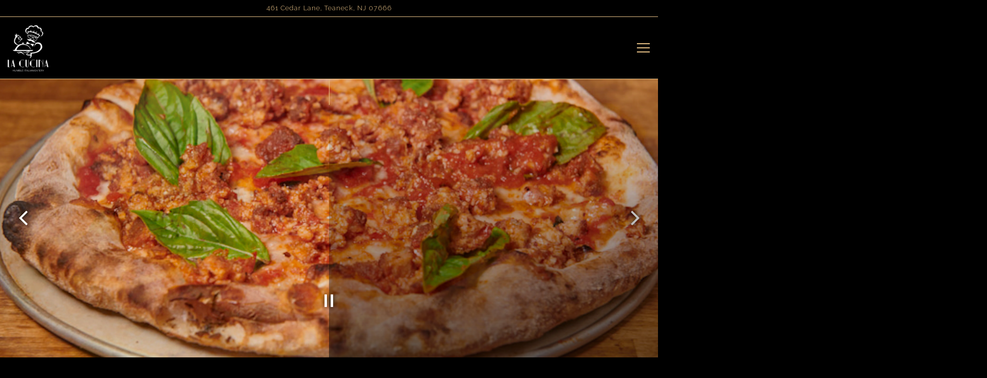

--- FILE ---
content_type: text/html; charset=utf-8
request_url: https://www.lcdnava.com/
body_size: 7960
content:
<!DOCTYPE html>
<html class="no-js" lang="en-US">
    <head>
      
	<meta charset="utf-8">
	<meta name="viewport" content="width=device-width, initial-scale=1, shrink-to-fit=no">
	<meta http-equiv="x-ua-compatible" content="ie=edge">
	<title>La Cucina | Italian Restaurant in Teaneck, NJ</title>
	<!-- Powered by BentoBox http://getbento.com -->
	<!--
	___ ___ _  _ _____ ___  ___  _____  __
	| _ ) __| \| |_   _/ _ \| _ )/ _ \ \/ /
	| _ \ _|| .` | | || (_) | _ \ (_) >  <
	|___/___|_|\_| |_| \___/|___/\___/_/\_\

	-->
		<meta name="keywords" content="Pizza, Kosher, Dairy, Pasta, Fettuccine, Bolognese, Zuppa, Salads, Teaneck, NJ, best pizza near me, kosher, best pasta near me, best italian food near me, best italian food Teaneck,">
		<meta name="description" content="Welcome and enjoy each menu item that is curated to give our guests the best culinary experience because we believe in fresh, flavorful, and real food. Kosher Italian. Located in Teaneck, NJ.">
		<link rel="icon" href="https://media-cdn.getbento.com/accounts/136c1820751c8b4d263793a6037b1501/media/images/11363chef-favi.png">
	<link rel="canonical" href="https://www.lcdnava.com/">
	<meta name="Revisit-After" content="5 Days">
	<meta name="Distribution" content="Global">
	<meta name="Rating" content="General">
		<meta property="og:site_name" content="La Cucina | Italian Restaurant in Teaneck, NJ">
		<meta property="og:title" content="La Cucina | Italian Restaurant in Teaneck, NJ">
		<meta property="og:type" content="website">
		<meta property="og:url" content="https://www.lcdnava.com/">
			<meta property="og:description" content="Welcome and enjoy each menu item that is curated to give our guests the best culinary experience because we believe in fresh, flavorful, and real food. Kosher Italian. Located in Teaneck, NJ.">
			<meta property="og:image" content="https://images.getbento.com/accounts/136c1820751c8b4d263793a6037b1501/media/images/29250la-cucina-white.png?w=1200&fit=fill&auto=compress,format&cs=origin&h=600&bg=EDEDF1&pad=100">
		<meta name="twitter:card" content="summary">
		<meta name="twitter:title" content="La Cucina | Italian Restaurant in Teaneck, NJ">
			<meta name="twitter:description" content="Welcome and enjoy each menu item that is curated to give our guests the best culinary experience because we believe in fresh, flavorful, and real food. Kosher Italian. Located in Teaneck, NJ.">
			<meta name="twitter:image" content="https://images.getbento.com/accounts/136c1820751c8b4d263793a6037b1501/media/images/29250la-cucina-white.png?w=1200&fit=fill&auto=compress,format&cs=origin&h=600&bg=EDEDF1&pad=100">

	<link rel="preconnect" href="https://widgets.resy.com" crossorigin>
	<link rel="preconnect" href="https://theme-assets.getbento.com" async crossorigin>
	<link rel="preconnect" href="https://www.gstatic.com" crossorigin>
	<link rel="preconnect" href="https://fonts.gstatic.com" crossorigin>
	<link rel="preconnect" href="https://fonts.googleapis.com" crossorigin>
	<link rel="preconnect" href="https://www.googletagmanager.com" crossorigin>
	
		<link rel="preload" as="image" href="https://images.getbento.com/accounts/136c1820751c8b4d263793a6037b1501/media/images/29250la-cucina-white.png" fetchpriority="high" /> 
	

	
	
	
	
	
	
	
	<script type="text/javascript" src="https://theme-assets.getbento.com/sensei/fd0226f.sensei/assets/js/head.min.js"></script>
	<script type="text/javascript">
			WebFont.load({  google: { families: ["Montserrat:400,700", "Spartan:400,700", "Raleway:200,300,400,500,600", "Italiana:400&display=swap"] }});
		</script>
			<noscript>
			    <style type="text/css">
			    	<link href="https://fonts.googleapis.com/css?family=Montserrat:400,700|Spartan:400,700|Raleway:200,300,400,500,600|Italiana:400&display=swap&display=swap" rel="stylesheet" type="text/css">
			    </style>
			</noscript>
	
	<link href="https://cdnjs.cloudflare.com/ajax/libs/font-awesome/6.4.2/css/all.min.css" rel="stylesheet">
	<link rel="stylesheet" href="//assets-cdn-refresh.getbento.com/stylesheet/lacucinadenava/2/scss/main.3acc35c5129f9aa922035e693969fed8.scss" />
	<script type="text/javascript">
	    Modernizr.addTest("maybemobile", function(){ return (Modernizr.touchevents && Modernizr.mq("only screen and (max-width: 768px)")) ? true : false; });
	</script>

  
  

  
  
	
	
	
		<script defer src="https://www.google.com/recaptcha/enterprise.js?render=6Ldh0uwrAAAAABZNEucYwqZZ3oOahk4lRhONMg5a"></script>
	

	
	
	
	<script type="text/javascript">
			window.Sensei = { settings: { store: { enabled: false, cart_quantity: null }, gmaps: { apikey: "AIzaSyCxtTPdJqQMOwjsbKBO3adqPGzBR1MgC5g", styles: [ { "featureType": "all", "elementType": "labels.text.fill", "stylers": [ { "color": "#ffffff" }, { "lightness": "-52" } ] }, { "featureType": "all", "elementType": "labels.text.stroke", "stylers": [ { "visibility": "on" }, { "color": "#000000" }, { "lightness": 16 } ] }, { "featureType": "all", "elementType": "labels.icon", "stylers": [ { "visibility": "off" } ] }, { "featureType": "administrative", "elementType": "geometry.fill", "stylers": [ { "color": "#fefefe" }, { "lightness": 20 } ] }, { "featureType": "administrative", "elementType": "geometry.stroke", "stylers": [ { "color": "#fefefe" }, { "lightness": 17 }, { "weight": 1.2 } ] }, { "featureType": "landscape", "elementType": "geometry", "stylers": [ { "color": "#000000" }, { "lightness": "0" } ] }, { "featureType": "poi", "elementType": "geometry", "stylers": [ { "color": "#000000" }, { "lightness": "10" } ] }, { "featureType": "poi.park", "elementType": "geometry", "stylers": [ { "color": "#000000" }, { "lightness": "10" } ] }, { "featureType": "road.highway", "elementType": "geometry.fill", "stylers": [ { "color": "#000000" }, { "lightness": "10" } ] }, { "featureType": "road.highway", "elementType": "geometry.stroke", "stylers": [ { "color": "#ffffff" }, { "lightness": "-41" }, { "weight": 0.2 } ] }, { "featureType": "road.arterial", "elementType": "geometry", "stylers": [ { "color": "#000000" }, { "lightness": "10" } ] }, { "featureType": "road.local", "elementType": "geometry", "stylers": [ { "color": "#000000" }, { "lightness": "10" } ] }, { "featureType": "transit", "elementType": "geometry", "stylers": [ { "color": "#000000" }, { "lightness": "32" } ] }, { "featureType": "transit.line", "elementType": "geometry.fill", "stylers": [ { "color": "#ffffff" }, { "lightness": "-84" } ] }, { "featureType": "water", "elementType": "geometry", "stylers": [ { "color": "#000000" }, { "lightness": "37" } ] } ], icon: "https://images.getbento.com/accounts/136c1820751c8b4d263793a6037b1501/media/images/19480map.png", mobile_icon: "https%3A//images.getbento.com/accounts/136c1820751c8b4d263793a6037b1501/media/images/19480map.png%3Fw%3D50%26fit%3Dmax%26auto%3Dcompress%2Cformat%26cs%3Dorigin" }, recaptcha_v3:{ enabled: true, site_key: "6Ldh0uwrAAAAABZNEucYwqZZ3oOahk4lRhONMg5a" }, galleries: { autoplay: false, fade: true }, heros: { autoplay_galleries: true }, srcset_enabled: true }, modernizr: window.Modernizr }; /* ====== BOOTSTRAP VARIABLES ====== */ /* Slider dots */ window.Sensei.settings.galleries.dots = false; window.Sensei.settings.galleries.arrows = true; /* Slider speed */ window.Sensei.settings.galleries.autoplaySpeed = 3000; window.Sensei.settings.galleries.speed = 2000; /* Triple panel slideshow */ window.Sensei.settings.galleries.centerMode = false; window.Sensei.settings.galleries.centerPadding = '10vw'; window.Sensei.settings.galleries.slidesToShow = 1; /* ====== PRESET JAVASCRIPT ====== */ document.addEventListener('DOMContentLoaded', () => { const flexibleSections = [ '.c-split', '.c-tout-overlay', '.c-one-col--text', '.c-two-col--text', '.c-two-col--freeform', '.col-md-6', '.col-md-4', '.col-md-6--odd .menu-section', '.col-md-6--even .menu-section', '.col-md-4--odd:first-child .menu-section', '.col-md-4--even .menu-section', '.col-md-4--last .menu-section', '.tabs-panel > :last-child > .menu-section', ]; function addClassesToSections(classesArray) { const pairedClassesArray = classesArray.map( (selector) => `${selector} + ${selector.split(' ').pop()}` ); classesArray.forEach((selector) => { const sectionElements = document.querySelectorAll(selector); sectionElements.forEach((sectionElement, index) => { const selectorPrefix = selector.split(' ').pop().slice(1); sectionElement.classList.add( /* Number each section, except .col-* classes, ex: .c-split--1 */ !selectorPrefix.startsWith('col-') ? `${selectorPrefix}--${index + 1}` : selectorPrefix, /* Divide each section, ex: .c-split-odd */ index % 2 === 0 ? `${selectorPrefix}--odd` : `${selectorPrefix}--even`, /* Tag final sections, ex: .c-split--last */ index === sectionElements.length - 1 ? `${selectorPrefix}--last` : selectorPrefix ); }); }); pairedClassesArray.forEach((selector) => { const sectionElements = document.querySelectorAll(selector); sectionElements.forEach((sectionElement) => { const selectorPrefix = selector.split(' ').pop().slice(1); /* Identify paired sections, except .col-* classes, ex: .c-split--pair */ if (!selectorPrefix.startsWith('col-')) sectionElement.classList.add(`${selectorPrefix}--pair`); }); }); } addClassesToSections(flexibleSections); /* Remove single menu tabs */ const removeSingleTabs = document.querySelector('.tabs-nav li:only-child') ? document .querySelector('.tabs-nav li:only-child') .parentElement.remove() : null; /* Remove any empty paragraphs in Two Column Thumbnails */ const removeEmptyParagraphs = document.querySelectorAll( '.c-two-col--freeform p' ) ? document .querySelectorAll('.c-two-col--freeform p') .forEach((p) => p.innerText.trim() === '' && p.remove()) : null; }); /* ====== CUSTOM JAVASCRIPT ====== */ document.addEventListener('DOMContentLoaded', () => { /* Paste your code here */ });
	</script>
  
	<!--[if lt IE 9]>
	    <script type="text/javascript" src="https://theme-assets.getbento.com/sensei/fd0226f.sensei/assets/assets/js/ltie9.min.js "></script>
	<![endif] -->

      
			
				
				
			
				
				
			
				
				
			
				
				
			
				
				
			
				
				
			
				
				
			
				
				
			
				
				
			
				
				
			
				
				
			<script type="application/ld+json">{"@context": "https://schema.org", "@type": "Organization", "@id": "https://www.lcdnava.com/#organization", "url": "https://www.lcdnava.com", "name": "La Cucina Di Nava", "description": "Welcome and enjoy each menu item that is curated to give our guests the best culinary experience because we believe in fresh, flavorful, and real food. Kosher Italian. Located in Teaneck, NJ.", "logo": "https://images.getbento.com/accounts/136c1820751c8b4d263793a6037b1501/media/images/29250la-cucina-white.png?w=600\u0026fit=max\u0026auto=compress,format\u0026cs=origin\u0026h=600", "subOrganization": {"@type": "FoodEstablishment", "@id": "https://www.lcdnava.com/location/la-cucina-di-nava/#foodestablishment", "url": "https://www.lcdnava.com/location/la-cucina-di-nava/", "name": "La Cucina Di Nava", "description": "", "image": "https://images.getbento.com/accounts/136c1820751c8b4d263793a6037b1501/media/images/82903CucinadiNava_HighRes_06.jpg?w=1800\u0026fit=max\u0026auto=compress,format\u0026cs=origin\u0026h=1800", "photo": "https://images.getbento.com/accounts/136c1820751c8b4d263793a6037b1501/media/images/82903CucinadiNava_HighRes_06.jpg?w=1800\u0026fit=max\u0026auto=compress,format\u0026cs=origin\u0026h=1800", "address": {"@type": "PostalAddress", "name": "La Cucina Di Nava", "streetAddress": "461 Cedar Lane", "addressLocality": "Teaneck", "addressRegion": "NJ", "postalCode": "07666"}, "location": {"@type": "PostalAddress", "name": "La Cucina Di Nava", "streetAddress": "461 Cedar Lane", "addressLocality": "Teaneck", "addressRegion": "NJ", "postalCode": "07666"}, "telephone": "201-357-2370", "hasMap": "https://www.lcdnava.com/location/la-cucina-di-nava/", "parentOrganization": {"@type": "Organization", "@id": "https://www.lcdnava.com/#organization"}, "servesCuisine": "Italian Restaurant", "priceRange": "$$"}, "email": "\u0026#105;\u0026#110;\u0026#102;\u0026#111;\u0026#64;\u0026#108;\u0026#97;\u0026#99;\u0026#117;\u0026#99;\u0026#105;\u0026#110;\u0026#97;\u0026#100;\u0026#105;\u0026#110;\u0026#97;\u0026#118;\u0026#97;\u0026#46;\u0026#99;\u0026#111;\u0026#109;", "sameAs": "https://www.instagram.com/lacucinadinava/?hl=en", "potentialAction": {"@type": "ReserveAction", "object": {"@type": "Reservation", "name": "Table", "url": "https://www.lcdnava.com/#action-reservations"}, "result": {"@type": "Reservation", "name": "Table"}, "target": "https://www.lcdnava.com"}}</script>
			<script type="application/ld+json">{"@context": "https://schema.org", "@type": "WebSite", "@id": "https://www.lcdnava.com/#website", "url": "https://www.lcdnava.com", "name": "La Cucina Di Nava"}</script>
			<script type="application/ld+json">{"@context": "https://schema.org", "@type": "WebPage", "@id": "https://www.lcdnava.com/#webpage", "url": "https://www.lcdnava.com", "name": "La Cucina Di Nava"}</script>

      
    </head>
    <body class="has-hero-intent has-mobi-footer index-template has-nav-address-bar">
        
	
		
			<div class="site-notifications">
				
			</div>
		

		
			
	<header class="site-header">
		<a href="#main-content" class="skip" aria-label="Skip to main content">Skip to main content</a>
		<div class="site-header-desktop site-header-desktop--centered">
				<div class="site-header-desktop-secondary">
					<div class="container">
						<div class="row">
							
	
		<div class="site-location">
			<a href="https://maps.google.com/?q=461+Cedar+Ln,+Teaneck,+NJ+07666,+USA&ftid=0x89c2f0a58f02b2a9:0x1df6fca727c66751" aria-label="Go to La Cucina Di Nava" class="site-location__address" target="_blank" rel="noopener"
		 data-bb-track="button" data-bb-track-on="click" data-bb-track-category="Address" data-bb-track-action="Click" data-bb-track-label="Header"
><span>461 Cedar Lane,</span> <span> Teaneck, NJ 07666</span></a>
					<a class="site-location__tel" aria-label="Call to 201-357-2370" href="tel:201-357-2370"
		 data-bb-track="button" data-bb-track-on="click" data-bb-track-category="Phone Number" data-bb-track-action="Click" data-bb-track-label="Header"
>201-357-2370</a>
	    </div>

			      </div>
		      </div>
				</div>
			<div class="site-header-desktop-primary" data-header-sticky>
				<div class="container">
					
		<div class="site-logo">
	        <a class="site-logo__btn" href="/" aria-label="La Cucina Di Nava Home">
	            
					<img class="site-logo__expanded" src="https://images.getbento.com/accounts/136c1820751c8b4d263793a6037b1501/media/images/29250la-cucina-white.png" 
  

  

  
    
      alt="La Cucina Di Nava Home"
    
  
 loading="eager" fetchpriority="high" />
              	
	            
	        </a>
	    </div>

				    
	<nav class="site-nav">
    <ul class="site-nav-menu" data-menu-type="desktop">
			
			<li>
				<a class="site-nav-link " href="/location/la-cucina-di-nava/" aria-label="Hours & Location" role="button">Hours & Location</a>
			</li>
			<li>
				<a class="site-nav-link " href="/hechsher/" aria-label="Hechsher" role="button">Hechsher</a>
			</li>
			<li>
				<a class="site-nav-link   " href="https://storage.googleapis.com/emenu_webview/webview.html?SiteID=f15afeab-edd4-40d0-9602-93c0f1eea0b7&p=1"target="_blank" rel="noopener" aria-label="Menus" role="button">Menus</a>
			</li>
			<li>
				<a class="site-nav-link " href="/catering/" aria-label="Catering" role="button">Catering</a>
			</li>
			<li>
				<a class="site-nav-link " href="/private-events/" aria-label="Private Events" role="button">Private Events</a>
			</li>
			<li>
				<a class="site-nav-link   " href="https://order.toasttab.com/egiftcards/lacucina461cederlane"target="_blank" rel="noopener" aria-label="Gift Cards" role="button">Gift Cards</a>
			</li>
			<li>
				<a class="site-nav-link   " href="https://tables.toasttab.com/restaurants/c3d7b6a9-8591-4a41-970b-c47859b842ab/findTime"target="_blank" rel="noopener" aria-label="Reservations" role="button">Reservations</a>
			</li>
			<li>
				<a class="site-nav-link   " href="https://slicelife.com/restaurants/nj/teaneck/07666/la-cucina-di-nava/menu?utm_campaign=order_now_button&utm_medium=referral&utm_source=lcdnava.com&utm_content=slice_button"target="_blank" rel="noopener" aria-label="Slice Life" role="button">Slice Life</a>
			</li>

				<li><a href="/order-online-homepage/" class="btn btn-brand site-nav-cta" target="_parent" aria-label="Order Online" role="button">Order Online</a></li>
		</ul>
  </nav>

				</div>
			</div>
		</div>
	  <div class="site-header-mobi" aria-label="Navigation Menu Modal">
	    
		<div class="site-logo">
	        <a class="site-logo__btn" href="/" aria-label="La Cucina Di Nava Home">
		            
                  		<img src="https://images.getbento.com/accounts/136c1820751c8b4d263793a6037b1501/media/images/29250la-cucina-white.png" 
  

  

  
    
      alt="La Cucina Di Nava Home"
    
  
 />
                	
		            
	        </a>
	    </div>

			
	
		<div class="site-location">
			<a href="https://maps.google.com/?q=461+Cedar+Ln,+Teaneck,+NJ+07666,+USA&ftid=0x89c2f0a58f02b2a9:0x1df6fca727c66751" aria-label="Go to La Cucina Di Nava" class="site-location__address" target="_blank" rel="noopener"
		 data-bb-track="button" data-bb-track-on="click" data-bb-track-category="Address" data-bb-track-action="Click" data-bb-track-label="Header"
><span>461 Cedar Lane,</span> <span> Teaneck, NJ 07666</span></a>
					<a class="site-location__tel" aria-label="Call to 201-357-2370" href="tel:201-357-2370"
		 data-bb-track="button" data-bb-track-on="click" data-bb-track-category="Phone Number" data-bb-track-action="Click" data-bb-track-label="Header"
>201-357-2370</a>
	    </div>


	    <button type="button" class="nav-toggle-btn" aria-controls="SiteHeaderMobilePanel" aria-expanded="false" aria-label="Toggle Navigation Menu">
		  <span class="sr-only">Toggle Navigation</span>
	      <span class="nav-toggle-btn__line"></span>
	      <span class="nav-toggle-btn__line"></span>
	      <span class="nav-toggle-btn__line"></span>
	    </button>

	    <div id="SiteHeaderMobilePanel" class="site-header-mobi-panel">
	      <div class="site-header-mobi-panel__inner">
					
	<nav class="site-nav" aria-label="Navigation Menu">
    <ul class="site-nav-menu" data-menu-type="mobile">
			
			<li>
				<a class="site-nav-link " href="/location/la-cucina-di-nava/" aria-label="Hours & Location" role="button">Hours & Location</a>
			</li>
			<li>
				<a class="site-nav-link " href="/hechsher/" aria-label="Hechsher" role="button">Hechsher</a>
			</li>
			<li>
				<a class="site-nav-link   " href="https://storage.googleapis.com/emenu_webview/webview.html?SiteID=f15afeab-edd4-40d0-9602-93c0f1eea0b7&p=1"target="_blank" rel="noopener" aria-label="Menus" role="button">Menus</a>
			</li>
			<li>
				<a class="site-nav-link " href="/catering/" aria-label="Catering" role="button">Catering</a>
			</li>
			<li>
				<a class="site-nav-link " href="/private-events/" aria-label="Private Events" role="button">Private Events</a>
			</li>
			<li>
				<a class="site-nav-link   " href="https://order.toasttab.com/egiftcards/lacucina461cederlane"target="_blank" rel="noopener" aria-label="Gift Cards" role="button">Gift Cards</a>
			</li>
			<li>
				<a class="site-nav-link   " href="https://tables.toasttab.com/restaurants/c3d7b6a9-8591-4a41-970b-c47859b842ab/findTime"target="_blank" rel="noopener" aria-label="Reservations" role="button">Reservations</a>
			</li>
			<li>
				<a class="site-nav-link   " href="https://slicelife.com/restaurants/nj/teaneck/07666/la-cucina-di-nava/menu?utm_campaign=order_now_button&utm_medium=referral&utm_source=lcdnava.com&utm_content=slice_button"target="_blank" rel="noopener" aria-label="Slice Life" role="button">Slice Life</a>
			</li>

				
		<li>
			<a class="site-nav-link "  href="/gallery/la-cucina-di-nava/"  aria-label="Gallery">Gallery</a>
		</li>
		<li>
			<a class="site-nav-link "  href="/jobs/"  aria-label="Jobs">Jobs</a>
		</li>
		<li>
			<a class="site-nav-link "  href="/press/"  aria-label="Press">Press</a>
		</li>
		<li>
			<a class="site-nav-link "  href="/contact/"  aria-label="Contact">Contact</a>
		</li>
		<li>
			<a class="site-nav-link "  href="/accessibility/"  aria-label="Accessibility">Accessibility</a>
		</li>

				<li><a href="/order-online-homepage/" class="site-nav-cta" target="_parent" aria-label="Order Online" role="button">Order Online</a></li>
		</ul>
  </nav>

	        
        <div class="site-social site-social--bordered">
            <ul class="social-accounts">
        <li><a href="https://www.instagram.com/lacucinadinava/?hl=en" aria-label="Instagram" target="_blank" rel="noopener" data-bb-track="button" data-bb-track-on="click" data-bb-track-category="Social Icons" data-bb-track-action="Click" data-bb-track-label="Instagram, Header"><span class="fa fa-instagram" aria-hidden="true"></span><span class="sr-only">Instagram</span></a></li>
        <li><a href="&#109;&#97;&#105;&#108;&#116;&#111;&#58;&#105;&#110;&#102;&#111;&#64;&#108;&#97;&#99;&#117;&#99;&#105;&#110;&#97;&#100;&#105;&#110;&#97;&#118;&#97;&#46;&#99;&#111;&#109;" aria-label="Email" target="_self"  data-bb-track="button" data-bb-track-on="click" data-bb-track-category="Social Icons" data-bb-track-action="Click" data-bb-track-label="Email, Header"><span class="fa fa-envelope" aria-hidden="true"></span><span class="sr-only">Email</span></a></li>
		</ul>
        </div>

        	
	
		<div class="site-location">
			<a href="https://maps.google.com/?q=461+Cedar+Ln,+Teaneck,+NJ+07666,+USA&ftid=0x89c2f0a58f02b2a9:0x1df6fca727c66751" aria-label="Go to La Cucina Di Nava" class="site-location__address" target="_blank" rel="noopener"
		 data-bb-track="button" data-bb-track-on="click" data-bb-track-category="Address" data-bb-track-action="Click" data-bb-track-label="Header"
><span>461 Cedar Lane,</span> <span> Teaneck, NJ 07666</span></a>
					<a class="site-location__tel" aria-label="Call to 201-357-2370" href="tel:201-357-2370"
		 data-bb-track="button" data-bb-track-on="click" data-bb-track-category="Phone Number" data-bb-track-action="Click" data-bb-track-label="Header"
>201-357-2370</a>
	    </div>

	      </div>
	      
	<div class="site-powered-by">
	    <a href="https://getbento.com/?utm_source=header&amp;utm_campaign=lcdnava.com" aria-label="powered by BentoBox" target="_blank" rel="noopener">powered by BentoBox</a>
	</div>

	    </div>
	  </div>
	</header>

		

		<div class="site-content">

			
			<main class="site-content__main page-id--924504">
          <h1 class="sr-only">Homepage</h1>
			  <span id="main-content" class="sr-only">Main content starts here, tab to start navigating</span>
				
		
			
			<section id="hero" aria-label="hero-section" class="hero hero--no-content hero--gallery hero--fullheight revealable">
				
				
				
		<div class="gallery gallery--fit">
			
      
      
          
				<li>
						

						
						

						
						

						<div class="gallery__item gallery__item-enhancement">
							
								
								
  
	
  
  
    
  
	
    
  
	
  <picture>
		<source
			media="(max-width: 559px)"
			sizes="100vw"
			srcset="https://images.getbento.com/accounts/136c1820751c8b4d263793a6037b1501/media/images/73473Spicy_Italian_Sausage_Pie.jpg?w=3000&fit=crop&auto=compress,format&cs=origin&crop=focalpoint&fp-x=0.5&fp-y=0.5 1000w"
		>
		<source
			media="(min-width: 560px) and (max-width: 767px)"
			sizes="100vw"
			srcset="https://images.getbento.com/accounts/136c1820751c8b4d263793a6037b1501/media/images/73473Spicy_Italian_Sausage_Pie.jpg?w=3600&fit=crop&auto=compress,format&cs=origin&crop=focalpoint&fp-x=0.5&fp-y=0.5 1200w"
		>
		<source
			media="(min-width: 767px) and (max-width: 1024px)"
			sizes="100vw"
			srcset="https://images.getbento.com/accounts/136c1820751c8b4d263793a6037b1501/media/images/73473Spicy_Italian_Sausage_Pie.jpg?w=4200&fit=crop&auto=compress,format&cs=origin&crop=focalpoint&fp-x=0.5&fp-y=0.5 1400w"
		>
		<source
			media="(min-width: 1024px)"
			sizes="100vw"
			srcset="https://images.getbento.com/accounts/136c1820751c8b4d263793a6037b1501/media/images/73473Spicy_Italian_Sausage_Pie.jpg?w=5400&fit=crop&auto=compress,format&cs=origin&crop=focalpoint&fp-x=0.5&fp-y=0.5 1800w"
		>
    
  
  
  

  

  <img src="https://images.getbento.com/accounts/136c1820751c8b4d263793a6037b1501/media/images/73473Spicy_Italian_Sausage_Pie.jpg?w=1200&fit=crop&auto=compress,format&cs=origin&crop=focalpoint&fp-x=0.5&fp-y=0.5" class="" loading="eager" alt="a pizza sitting on top of a wooden table" style="object-position: 
  
  
    
  

  50.0% 50.0%
;">

	</picture>

							
						</div>
						
						<div class="gallery__item gallery__item-fallback" data-src="https://images.getbento.com/accounts/136c1820751c8b4d263793a6037b1501/media/images/73473Spicy_Italian_Sausage_Pie.jpg?w=1200&fit=crop&auto=compress,format&cs=origin&crop=focalpoint&fp-x=0.5&fp-y=0.5">
							
								<img class="sr-only" 
  

  
    
  

  
    
      alt="a pizza sitting on top of a wooden table"
    
  
>
							
						</div>
              <span class="sr-only">Slide 1 of 5</span>
        </li>
			
      
      
          
				<li>
						

						
						

						
						

						<div class="gallery__item gallery__item-enhancement">
							
								
								
  
	
  
  
    
  
	
    
  
	
  <picture>
		<source
			media="(max-width: 559px)"
			sizes="100vw"
			srcset="https://images.getbento.com/accounts/136c1820751c8b4d263793a6037b1501/media/images/22855Sesame_Crusted_Ahi_Tuna.jpg?w=3000&fit=crop&auto=compress,format&cs=origin&crop=focalpoint&fp-x=0.5&fp-y=0.5 1000w"
		>
		<source
			media="(min-width: 560px) and (max-width: 767px)"
			sizes="100vw"
			srcset="https://images.getbento.com/accounts/136c1820751c8b4d263793a6037b1501/media/images/22855Sesame_Crusted_Ahi_Tuna.jpg?w=3600&fit=crop&auto=compress,format&cs=origin&crop=focalpoint&fp-x=0.5&fp-y=0.5 1200w"
		>
		<source
			media="(min-width: 767px) and (max-width: 1024px)"
			sizes="100vw"
			srcset="https://images.getbento.com/accounts/136c1820751c8b4d263793a6037b1501/media/images/22855Sesame_Crusted_Ahi_Tuna.jpg?w=4200&fit=crop&auto=compress,format&cs=origin&crop=focalpoint&fp-x=0.5&fp-y=0.5 1400w"
		>
		<source
			media="(min-width: 1024px)"
			sizes="100vw"
			srcset="https://images.getbento.com/accounts/136c1820751c8b4d263793a6037b1501/media/images/22855Sesame_Crusted_Ahi_Tuna.jpg?w=5400&fit=crop&auto=compress,format&cs=origin&crop=focalpoint&fp-x=0.5&fp-y=0.5 1800w"
		>
    
  
  
  

  

  <img src="https://images.getbento.com/accounts/136c1820751c8b4d263793a6037b1501/media/images/22855Sesame_Crusted_Ahi_Tuna.jpg?w=1200&fit=crop&auto=compress,format&cs=origin&crop=focalpoint&fp-x=0.5&fp-y=0.5" class="" loading="eager" alt="a plate of food on a table" style="object-position: 
  
  
    
  

  50.0% 50.0%
;">

	</picture>

							
						</div>
						
						<div class="gallery__item gallery__item-fallback" data-src="https://images.getbento.com/accounts/136c1820751c8b4d263793a6037b1501/media/images/22855Sesame_Crusted_Ahi_Tuna.jpg?w=1200&fit=crop&auto=compress,format&cs=origin&crop=focalpoint&fp-x=0.5&fp-y=0.5">
							
								<img class="sr-only" 
  

  
    
  

  
    
      alt="a plate of food on a table"
    
  
>
							
						</div>
              <span class="sr-only">Slide 2 of 5</span>
        </li>
			
      
      
          
				<li>
						

						
						

						
						

						<div class="gallery__item gallery__item-enhancement">
							
								
								
  
	
  
  
    
  
	
    
  
	
  <picture>
		<source
			media="(max-width: 559px)"
			sizes="100vw"
			srcset="https://images.getbento.com/accounts/136c1820751c8b4d263793a6037b1501/media/images/90931Zeppoli.jpg?w=3000&fit=crop&auto=compress,format&cs=origin&crop=focalpoint&fp-x=0.5&fp-y=0.5 1000w"
		>
		<source
			media="(min-width: 560px) and (max-width: 767px)"
			sizes="100vw"
			srcset="https://images.getbento.com/accounts/136c1820751c8b4d263793a6037b1501/media/images/90931Zeppoli.jpg?w=3600&fit=crop&auto=compress,format&cs=origin&crop=focalpoint&fp-x=0.5&fp-y=0.5 1200w"
		>
		<source
			media="(min-width: 767px) and (max-width: 1024px)"
			sizes="100vw"
			srcset="https://images.getbento.com/accounts/136c1820751c8b4d263793a6037b1501/media/images/90931Zeppoli.jpg?w=4200&fit=crop&auto=compress,format&cs=origin&crop=focalpoint&fp-x=0.5&fp-y=0.5 1400w"
		>
		<source
			media="(min-width: 1024px)"
			sizes="100vw"
			srcset="https://images.getbento.com/accounts/136c1820751c8b4d263793a6037b1501/media/images/90931Zeppoli.jpg?w=5400&fit=crop&auto=compress,format&cs=origin&crop=focalpoint&fp-x=0.5&fp-y=0.5 1800w"
		>
    
  
  
  

  

  <img src="https://images.getbento.com/accounts/136c1820751c8b4d263793a6037b1501/media/images/90931Zeppoli.jpg?w=1200&fit=crop&auto=compress,format&cs=origin&crop=focalpoint&fp-x=0.5&fp-y=0.5" class="" loading="eager" alt="a close up of a plate of food on a table" style="object-position: 
  
  
    
  

  50.0% 50.0%
;">

	</picture>

							
						</div>
						
						<div class="gallery__item gallery__item-fallback" data-src="https://images.getbento.com/accounts/136c1820751c8b4d263793a6037b1501/media/images/90931Zeppoli.jpg?w=1200&fit=crop&auto=compress,format&cs=origin&crop=focalpoint&fp-x=0.5&fp-y=0.5">
							
								<img class="sr-only" 
  

  
    
  

  
    
      alt="a close up of a plate of food on a table"
    
  
>
							
						</div>
              <span class="sr-only">Slide 3 of 5</span>
        </li>
			
      
      
          
				<li>
						

						
						

						
						

						<div class="gallery__item gallery__item-enhancement">
							
								
								
  
	
  
  
    
  
	
    
  
	
  <picture>
		<source
			media="(max-width: 559px)"
			sizes="100vw"
			srcset="https://images.getbento.com/accounts/136c1820751c8b4d263793a6037b1501/media/images/24664Seared_Branzino.jpg?w=3000&fit=crop&auto=compress,format&cs=origin&crop=focalpoint&fp-x=0.5&fp-y=0.5 1000w"
		>
		<source
			media="(min-width: 560px) and (max-width: 767px)"
			sizes="100vw"
			srcset="https://images.getbento.com/accounts/136c1820751c8b4d263793a6037b1501/media/images/24664Seared_Branzino.jpg?w=3600&fit=crop&auto=compress,format&cs=origin&crop=focalpoint&fp-x=0.5&fp-y=0.5 1200w"
		>
		<source
			media="(min-width: 767px) and (max-width: 1024px)"
			sizes="100vw"
			srcset="https://images.getbento.com/accounts/136c1820751c8b4d263793a6037b1501/media/images/24664Seared_Branzino.jpg?w=4200&fit=crop&auto=compress,format&cs=origin&crop=focalpoint&fp-x=0.5&fp-y=0.5 1400w"
		>
		<source
			media="(min-width: 1024px)"
			sizes="100vw"
			srcset="https://images.getbento.com/accounts/136c1820751c8b4d263793a6037b1501/media/images/24664Seared_Branzino.jpg?w=5400&fit=crop&auto=compress,format&cs=origin&crop=focalpoint&fp-x=0.5&fp-y=0.5 1800w"
		>
    
  
  
  

  

  <img src="https://images.getbento.com/accounts/136c1820751c8b4d263793a6037b1501/media/images/24664Seared_Branzino.jpg?w=1200&fit=crop&auto=compress,format&cs=origin&crop=focalpoint&fp-x=0.5&fp-y=0.5" class="" loading="eager" alt="a plate of food on a table" style="object-position: 
  
  
    
  

  50.0% 50.0%
;">

	</picture>

							
						</div>
						
						<div class="gallery__item gallery__item-fallback" data-src="https://images.getbento.com/accounts/136c1820751c8b4d263793a6037b1501/media/images/24664Seared_Branzino.jpg?w=1200&fit=crop&auto=compress,format&cs=origin&crop=focalpoint&fp-x=0.5&fp-y=0.5">
							
								<img class="sr-only" 
  

  
    
  

  
    
      alt="a plate of food on a table"
    
  
>
							
						</div>
              <span class="sr-only">Slide 4 of 5</span>
        </li>
			
      
      
          
				<li>
						

						
						

						
						

						<div class="gallery__item gallery__item-enhancement">
							
								
								
  
	
  
  
    
  
	
    
  
	
  <picture>
		<source
			media="(max-width: 559px)"
			sizes="100vw"
			srcset="https://images.getbento.com/accounts/136c1820751c8b4d263793a6037b1501/media/images/34230Pesce_Milanese.jpg?w=3000&fit=crop&auto=compress,format&cs=origin&crop=focalpoint&fp-x=0.5&fp-y=0.5 1000w"
		>
		<source
			media="(min-width: 560px) and (max-width: 767px)"
			sizes="100vw"
			srcset="https://images.getbento.com/accounts/136c1820751c8b4d263793a6037b1501/media/images/34230Pesce_Milanese.jpg?w=3600&fit=crop&auto=compress,format&cs=origin&crop=focalpoint&fp-x=0.5&fp-y=0.5 1200w"
		>
		<source
			media="(min-width: 767px) and (max-width: 1024px)"
			sizes="100vw"
			srcset="https://images.getbento.com/accounts/136c1820751c8b4d263793a6037b1501/media/images/34230Pesce_Milanese.jpg?w=4200&fit=crop&auto=compress,format&cs=origin&crop=focalpoint&fp-x=0.5&fp-y=0.5 1400w"
		>
		<source
			media="(min-width: 1024px)"
			sizes="100vw"
			srcset="https://images.getbento.com/accounts/136c1820751c8b4d263793a6037b1501/media/images/34230Pesce_Milanese.jpg?w=5400&fit=crop&auto=compress,format&cs=origin&crop=focalpoint&fp-x=0.5&fp-y=0.5 1800w"
		>
    
  
  
  

  

  <img src="https://images.getbento.com/accounts/136c1820751c8b4d263793a6037b1501/media/images/34230Pesce_Milanese.jpg?w=1200&fit=crop&auto=compress,format&cs=origin&crop=focalpoint&fp-x=0.5&fp-y=0.5" class="" loading="eager" alt="a plate of food on a table" style="object-position: 
  
  
    
  

  50.0% 50.0%
;">

	</picture>

							
						</div>
						
						<div class="gallery__item gallery__item-fallback" data-src="https://images.getbento.com/accounts/136c1820751c8b4d263793a6037b1501/media/images/34230Pesce_Milanese.jpg?w=1200&fit=crop&auto=compress,format&cs=origin&crop=focalpoint&fp-x=0.5&fp-y=0.5">
							
								<img class="sr-only" 
  

  
    
  

  
    
      alt="a plate of food on a table"
    
  
>
							
						</div>
              <span class="sr-only">Slide 5 of 5</span>
        </li>
			
	    </div>

				 
	<div id="motion-elements-control-section">
		<button class='btn fa fa-play play-motion ada-motion-toggle-btns hide-motion' data-action='play' aria-label="Play hero video">
			<span class='sr-only'>hero gallery paused, press to play images slides</span>
		</button>
		<button class='btn fa fa-pause pause-motion ada-motion-toggle-btns' data-action='pause' aria-label="Pause hero video">
			<span class='sr-only'>Playing hero gallery, press to pause images slides</span>
		</button>
	</div>

			</section>



				
		
				
		
		<section class="c-one-col--text content container revealable">
			<h2>Benvenuto La Cucina</h2>
	        <p>Humble Italian Cookery</p><p>BYOB</p><p><img src="https://images.getbento.com/accounts/136c1820751c8b4d263793a6037b1501/media/images/white.png?w=1000&fit=max&auto=compress,format&h=1000" class="fr-fic fr-dib" data-alt_text="" style="width: 347px;"></p>
	    </section>


				
    
		
		<section class="c-split revealable">
					
  
  
  
  
        
  

	<div class="c-split__col c-split__col--empty">
		<div class="c-split__col-inner">
				<div class="c-split__image" 
  

  
    
  

  
    
      role="img" aria-label="a slice of pizza on a plate"
    
  
 style="background-image: url('https://images.getbento.com/accounts/136c1820751c8b4d263793a6037b1501/media/images/42752Truffle_Mac.jpg?w=5400&fit=max&auto=compress,format&cs=origin');background-position: 
  
  
    
  

  50.0% 50.0%
"></div>
		</div>
	</div>

					
  
  
  
  
        
  

	<div class="c-split__col ">
		<div class="c-split__col-inner">
				<div class="c-split__content content">
					<h2 class="h2 c-split__heading">Order Online</h2>
					
					
	
		
			
		<a href="/order-online-homepage" class="btn btn-brand" target="_parent" aria-label="Order Online" role="button">Order Online</a>


	

				</div>
		</div>
	</div>

		</section>


				
		
		<section class="c-one-col--text content container revealable">
			<h2>Our Menu</h2>
	        <p>Each menu item is curated to give our guests the best culinary experience because we believe in fresh, flavorful, and real food. As owners, we take pride in details because our guests deserve a memorable experience.</p>
	    </section>


				
    
		
		<section class="c-split c-split--alternate revealable">
					
  
  
  
  
        
  

	<div class="c-split__col c-split__col--empty">
		<div class="c-split__col-inner">
				<div class="c-split__image" 
  

  
    
  

  
    
      role="img" aria-label="a slice of pizza on a plate"
    
  
 style="background-image: url('https://images.getbento.com/accounts/136c1820751c8b4d263793a6037b1501/media/images/95714Queen_Anne_s_Pizza_Fries.jpg?w=5400&fit=max&auto=compress,format&cs=origin');background-position: 
  
  
    
  

  50.0% 50.0%
"></div>
		</div>
	</div>

					
  
  
  
  
        
  

	<div class="c-split__col ">
		<div class="c-split__col-inner">
				<div class="c-split__content content">
					<h2 class="h2 c-split__heading">Reservations</h2>
					<p>Serving fresh Italian!</p>
					
	
		
			
		<a href="https://tables.toasttab.com/restaurants/c3d7b6a9-8591-4a41-970b-c47859b842ab/findTime" class="btn btn-brand" target="_blank" rel="noopener" aria-label="Book Now" role="button">Book Now</a>


	

				</div>
		</div>
	</div>

		</section>


				
    
		
		<section class="c-split revealable">
					
  
  
  
  
        
  

	<div class="c-split__col c-split__col--empty">
		<div class="c-split__col-inner">
				<div class="c-split__image" 
  

  
    
  

  
    
      role="img" aria-label="a piece of chocolate cake on a plate"
    
  
 style="background-image: url('https://images.getbento.com/accounts/136c1820751c8b4d263793a6037b1501/media/images/47917Strawberry_Cheescake.jpg?w=5400&fit=max&auto=compress,format&cs=origin');background-position: 
  
  
    
  

  50.0% 50.0%
"></div>
		</div>
	</div>

					
  
  
  
  
        
  

	<div class="c-split__col ">
		<div class="c-split__col-inner">
				<div class="c-split__content content">
					<h2 class="h2 c-split__heading">Drool-Worthy Food</h2>
					
					
	
		
			
		<a href="https://storage.googleapis.com/emenu_webview/webview.html?SiteID=f15afeab-edd4-40d0-9602-93c0f1eea0b7&amp;p=1" class="btn btn-brand" target="_blank" rel="noopener" aria-label="View Menus" role="button">View Menus</a>


	

				</div>
		</div>
	</div>

		</section>




				
			</main>

			
					

	<aside class="mobi-footer mobi-footer--sticky">
	    <ul class="mobi-footer__list">
				<li class="mobi-footer__item">
					
	
		
				
		<a href="/order-online-homepage/" class="btn btn-brand btn-block site-nav-cta" target="_parent" aria-label="Order Online" role="button">Order Online</a>


	

				</li>
				<li class="mobi-footer__item">
					
	
		
			
		<a href="https://tables.toasttab.com/restaurants/c3d7b6a9-8591-4a41-970b-c47859b842ab/findTime" class="btn btn-brand btn-block site-nav-cta" target="_blank" rel="noopener" aria-label="Reservations" role="button">Reservations</a>


	

				</li>
	    </ul>
	</aside>

			

			
		</div>

		
			
        <footer>
          <div class="site-footer-desktop">
                  <div class="site-footer-desktop-primary">
                      <div class="site-footer-desktop-primary__container container">
                              <ul class="social-accounts">
        <li><a href="https://www.instagram.com/lacucinadinava/?hl=en" aria-label="Instagram" target="_blank" rel="noopener" data-bb-track="button" data-bb-track-on="click" data-bb-track-category="Social Icons" data-bb-track-action="Click" data-bb-track-label="Instagram, Footer"><span class="fa fa-instagram" aria-hidden="true"></span><span class="sr-only">Instagram</span></a></li>
        <li><a href="&#109;&#97;&#105;&#108;&#116;&#111;&#58;&#105;&#110;&#102;&#111;&#64;&#108;&#97;&#99;&#117;&#99;&#105;&#110;&#97;&#100;&#105;&#110;&#97;&#118;&#97;&#46;&#99;&#111;&#109;" aria-label="Email" target="_self"  data-bb-track="button" data-bb-track-on="click" data-bb-track-category="Social Icons" data-bb-track-action="Click" data-bb-track-label="Email, Footer"><span class="fa fa-envelope" aria-hidden="true"></span><span class="sr-only">Email</span></a></li>
		</ul>
                              <nav class="site-nav">
                                  <ul class="site-nav-menu">
                                          <li>
			<a class="site-nav-link "  href="/gallery/la-cucina-di-nava/"  aria-label="Gallery">Gallery</a>
		</li>
		<li>
			<a class="site-nav-link "  href="/jobs/"  aria-label="Jobs">Jobs</a>
		</li>
		<li>
			<a class="site-nav-link "  href="/press/"  aria-label="Press">Press</a>
		</li>
		<li>
			<a class="site-nav-link "  href="/contact/"  aria-label="Contact">Contact</a>
		</li>
		<li>
			<a class="site-nav-link "  href="/accessibility/"  aria-label="Accessibility">Accessibility</a>
		</li>
                                          <li><a href="https://tables.toasttab.com/restaurants/c3d7b6a9-8591-4a41-970b-c47859b842ab/findTime" class="btn btn-brand" target="_blank" rel="noopener" aria-label="Reservations" role="button">Reservations</a></li>
                                  </ul>
                              </nav>
                      </div>
                  </div>
                  <div class="site-footer-desktop-secondary">
                      <div class="site-powered-by">
	    <a href="https://getbento.com/?utm_source=footer&amp;utm_campaign=lcdnava.com" aria-label="powered by BentoBox" target="_blank" rel="noopener">powered by BentoBox</a>
	</div>
                  </div>
          </div>
        </footer>

		
	

	
	
		
    
    
    
    <div id="popup-newsletter-form" class="popup popup--form mfp-hide">
        <form class="js-form-ajax form-alt container-sm" data-form-endpoint="/forms/submit/newsletter/" enctype="multipart/form-data" method="post" novalidate>
    <div style="display: none;">
        <label for="comment_body">leave this field blank
            <input type="text" name="comment_body" value="" />
        </label>
    </div>
    
            <input type="hidden" name="form" value="newsletter">
            
		
		<div data-bb-track="form" data-bb-track-on="submit" data-bb-track-category="Forms" data-bb-track-action="Submit" data-bb-track-label="Email Sign Up" aria-hidden="true"></div>

            <div class="form-header">
                <h2 class="h1 form-heading">Email Signup</h2>
                
                </div>
            <div class="form-ui">
                
    
    
        
        

        
            
    
<label for="3308961" >
    
    
        
            
        
        
            <i class="error-label" id="firstname-error">Please, enter a valid first name</i>
        
    
    <span class="input-label">First Name
         <span class="input-label-required">- Required</span>
        
    </span>
    
        <input id="3308961" class="form-control" type="text" name="3308961" placeholder="First Name" required oninvalid="this.setCustomValidity('Please enter a valid first name')" oninput="setCustomValidity('')"
         
  
  
    
  
  
  
  
  
  
    
    autocomplete="given-name"
  
>
    
</label>


        
        
    
        
        

        
            
    
<label for="3308962" >
    
    
        
            
        
        
            <i class="error-label" id="lastname-error">Please, enter a valid last name</i>
        
    
    <span class="input-label">Last Name
         <span class="input-label-required">- Required</span>
        
    </span>
    
        <input id="3308962" class="form-control" type="text" name="3308962" placeholder="Last Name" required oninvalid="this.setCustomValidity('Please enter a valid last name')" oninput="setCustomValidity('')"
         
  
  
  
    
  
  
  
  
  
    
    autocomplete="family-name"
  
>
    
</label>


        
        
    
        
        

        
            
    
<label for="3308963" >
    
    
         
            
        
        
            <i class="error-message-email" id="email-error">Please, enter a valid email</i>
        
    
    <span class="input-label">Email
         <span class="input-label-required">- Required</span>
        
    </span>
    
        <input id="3308963" class="form-control" type="email" name="3308963" placeholder="Email" required oninvalid="this.setCustomValidity('Please enter a valid email')" oninput="setCustomValidity('')" 
  
  
  
  
    
  
  
  
  
    
    autocomplete="email"
  
>
    
</label>


        
        
    

            </div>
            <div class="form-actions">
                <button type="submit" class="btn btn-brand-alt" aria-label="Submit">Submit</button>
                <span class="form-error-msg">Please check errors in the form above</span>
            </div>
            <div class="form-success-msg">
                <span role="alert">Thank you for signing up for email updates!</span>
                <button type="button" class="btn btn-brand-alt js-popup-closebtn" aria-label="Close the form">
                    Close
                </button>
            </div>
            
    
        <div class="recaptcha-form-footer">
            <span>
                This site is protected by reCAPTCHA and the Google
                <a href="https://policies.google.com/privacy" aria-label="Privacy Policy">Privacy Policy</a> and
                <a href="https://policies.google.com/terms" aria-label="Terms of Service">Terms of Service</a> apply.
            </span>
        </div>
    
        
    </form>
    </div>

		

	


	
  
		<script type="text/javascript" src="https://theme-assets.getbento.com/sensei/fd0226f.sensei/assets/js/foot.libs.min.js"></script>
        <script type="text/javascript" src="https://theme-assets.getbento.com/sensei/fd0226f.sensei/assets/js/bentobox.min.js"></script>

        
        
	
  <script id="alerts-component-script" type="text/javascript" src="https://app-assets.getbento.com/alerts-component/0573734/main.js"></script>
  <script type="text/javascript" src="https://app-assets.getbento.com/alerts-component/0573734/main.js.map"></script>
  <script>
    document.addEventListener("DOMContentLoaded", function(){
      	window.bentobox.overlayAlertComponent.init('div');
      	window.bentobox.bannerAlertComponent.init();
    });
  </script>


        
    <script type="text/javascript" src="https://app-assets.getbento.com/analytics/f09d72e/bento-analytics.min.js" data-bentoanalytics='{"account": "lacucinadenava", "theme": "sensei", "template": "index.html", "preset": "dashi-preset", "cartType": "", "indicativeApiKey": "62e150f7-1993-460b-90ab-1bb1bd494ad7", "snowplowAppId": "customer-websites", "snowplowCollectorUrl": "com-bentoboxcloud-prod1.collector.snplow.net", "devMode": false, "templateNameFromMapping": "Landing Page"}'></script></body></html>

--- FILE ---
content_type: text/html; charset=utf-8
request_url: https://www.google.com/recaptcha/enterprise/anchor?ar=1&k=6Ldh0uwrAAAAABZNEucYwqZZ3oOahk4lRhONMg5a&co=aHR0cHM6Ly93d3cubGNkbmF2YS5jb206NDQz&hl=en&v=PoyoqOPhxBO7pBk68S4YbpHZ&size=invisible&anchor-ms=20000&execute-ms=30000&cb=bvldq2hdvt8x
body_size: 48870
content:
<!DOCTYPE HTML><html dir="ltr" lang="en"><head><meta http-equiv="Content-Type" content="text/html; charset=UTF-8">
<meta http-equiv="X-UA-Compatible" content="IE=edge">
<title>reCAPTCHA</title>
<style type="text/css">
/* cyrillic-ext */
@font-face {
  font-family: 'Roboto';
  font-style: normal;
  font-weight: 400;
  font-stretch: 100%;
  src: url(//fonts.gstatic.com/s/roboto/v48/KFO7CnqEu92Fr1ME7kSn66aGLdTylUAMa3GUBHMdazTgWw.woff2) format('woff2');
  unicode-range: U+0460-052F, U+1C80-1C8A, U+20B4, U+2DE0-2DFF, U+A640-A69F, U+FE2E-FE2F;
}
/* cyrillic */
@font-face {
  font-family: 'Roboto';
  font-style: normal;
  font-weight: 400;
  font-stretch: 100%;
  src: url(//fonts.gstatic.com/s/roboto/v48/KFO7CnqEu92Fr1ME7kSn66aGLdTylUAMa3iUBHMdazTgWw.woff2) format('woff2');
  unicode-range: U+0301, U+0400-045F, U+0490-0491, U+04B0-04B1, U+2116;
}
/* greek-ext */
@font-face {
  font-family: 'Roboto';
  font-style: normal;
  font-weight: 400;
  font-stretch: 100%;
  src: url(//fonts.gstatic.com/s/roboto/v48/KFO7CnqEu92Fr1ME7kSn66aGLdTylUAMa3CUBHMdazTgWw.woff2) format('woff2');
  unicode-range: U+1F00-1FFF;
}
/* greek */
@font-face {
  font-family: 'Roboto';
  font-style: normal;
  font-weight: 400;
  font-stretch: 100%;
  src: url(//fonts.gstatic.com/s/roboto/v48/KFO7CnqEu92Fr1ME7kSn66aGLdTylUAMa3-UBHMdazTgWw.woff2) format('woff2');
  unicode-range: U+0370-0377, U+037A-037F, U+0384-038A, U+038C, U+038E-03A1, U+03A3-03FF;
}
/* math */
@font-face {
  font-family: 'Roboto';
  font-style: normal;
  font-weight: 400;
  font-stretch: 100%;
  src: url(//fonts.gstatic.com/s/roboto/v48/KFO7CnqEu92Fr1ME7kSn66aGLdTylUAMawCUBHMdazTgWw.woff2) format('woff2');
  unicode-range: U+0302-0303, U+0305, U+0307-0308, U+0310, U+0312, U+0315, U+031A, U+0326-0327, U+032C, U+032F-0330, U+0332-0333, U+0338, U+033A, U+0346, U+034D, U+0391-03A1, U+03A3-03A9, U+03B1-03C9, U+03D1, U+03D5-03D6, U+03F0-03F1, U+03F4-03F5, U+2016-2017, U+2034-2038, U+203C, U+2040, U+2043, U+2047, U+2050, U+2057, U+205F, U+2070-2071, U+2074-208E, U+2090-209C, U+20D0-20DC, U+20E1, U+20E5-20EF, U+2100-2112, U+2114-2115, U+2117-2121, U+2123-214F, U+2190, U+2192, U+2194-21AE, U+21B0-21E5, U+21F1-21F2, U+21F4-2211, U+2213-2214, U+2216-22FF, U+2308-230B, U+2310, U+2319, U+231C-2321, U+2336-237A, U+237C, U+2395, U+239B-23B7, U+23D0, U+23DC-23E1, U+2474-2475, U+25AF, U+25B3, U+25B7, U+25BD, U+25C1, U+25CA, U+25CC, U+25FB, U+266D-266F, U+27C0-27FF, U+2900-2AFF, U+2B0E-2B11, U+2B30-2B4C, U+2BFE, U+3030, U+FF5B, U+FF5D, U+1D400-1D7FF, U+1EE00-1EEFF;
}
/* symbols */
@font-face {
  font-family: 'Roboto';
  font-style: normal;
  font-weight: 400;
  font-stretch: 100%;
  src: url(//fonts.gstatic.com/s/roboto/v48/KFO7CnqEu92Fr1ME7kSn66aGLdTylUAMaxKUBHMdazTgWw.woff2) format('woff2');
  unicode-range: U+0001-000C, U+000E-001F, U+007F-009F, U+20DD-20E0, U+20E2-20E4, U+2150-218F, U+2190, U+2192, U+2194-2199, U+21AF, U+21E6-21F0, U+21F3, U+2218-2219, U+2299, U+22C4-22C6, U+2300-243F, U+2440-244A, U+2460-24FF, U+25A0-27BF, U+2800-28FF, U+2921-2922, U+2981, U+29BF, U+29EB, U+2B00-2BFF, U+4DC0-4DFF, U+FFF9-FFFB, U+10140-1018E, U+10190-1019C, U+101A0, U+101D0-101FD, U+102E0-102FB, U+10E60-10E7E, U+1D2C0-1D2D3, U+1D2E0-1D37F, U+1F000-1F0FF, U+1F100-1F1AD, U+1F1E6-1F1FF, U+1F30D-1F30F, U+1F315, U+1F31C, U+1F31E, U+1F320-1F32C, U+1F336, U+1F378, U+1F37D, U+1F382, U+1F393-1F39F, U+1F3A7-1F3A8, U+1F3AC-1F3AF, U+1F3C2, U+1F3C4-1F3C6, U+1F3CA-1F3CE, U+1F3D4-1F3E0, U+1F3ED, U+1F3F1-1F3F3, U+1F3F5-1F3F7, U+1F408, U+1F415, U+1F41F, U+1F426, U+1F43F, U+1F441-1F442, U+1F444, U+1F446-1F449, U+1F44C-1F44E, U+1F453, U+1F46A, U+1F47D, U+1F4A3, U+1F4B0, U+1F4B3, U+1F4B9, U+1F4BB, U+1F4BF, U+1F4C8-1F4CB, U+1F4D6, U+1F4DA, U+1F4DF, U+1F4E3-1F4E6, U+1F4EA-1F4ED, U+1F4F7, U+1F4F9-1F4FB, U+1F4FD-1F4FE, U+1F503, U+1F507-1F50B, U+1F50D, U+1F512-1F513, U+1F53E-1F54A, U+1F54F-1F5FA, U+1F610, U+1F650-1F67F, U+1F687, U+1F68D, U+1F691, U+1F694, U+1F698, U+1F6AD, U+1F6B2, U+1F6B9-1F6BA, U+1F6BC, U+1F6C6-1F6CF, U+1F6D3-1F6D7, U+1F6E0-1F6EA, U+1F6F0-1F6F3, U+1F6F7-1F6FC, U+1F700-1F7FF, U+1F800-1F80B, U+1F810-1F847, U+1F850-1F859, U+1F860-1F887, U+1F890-1F8AD, U+1F8B0-1F8BB, U+1F8C0-1F8C1, U+1F900-1F90B, U+1F93B, U+1F946, U+1F984, U+1F996, U+1F9E9, U+1FA00-1FA6F, U+1FA70-1FA7C, U+1FA80-1FA89, U+1FA8F-1FAC6, U+1FACE-1FADC, U+1FADF-1FAE9, U+1FAF0-1FAF8, U+1FB00-1FBFF;
}
/* vietnamese */
@font-face {
  font-family: 'Roboto';
  font-style: normal;
  font-weight: 400;
  font-stretch: 100%;
  src: url(//fonts.gstatic.com/s/roboto/v48/KFO7CnqEu92Fr1ME7kSn66aGLdTylUAMa3OUBHMdazTgWw.woff2) format('woff2');
  unicode-range: U+0102-0103, U+0110-0111, U+0128-0129, U+0168-0169, U+01A0-01A1, U+01AF-01B0, U+0300-0301, U+0303-0304, U+0308-0309, U+0323, U+0329, U+1EA0-1EF9, U+20AB;
}
/* latin-ext */
@font-face {
  font-family: 'Roboto';
  font-style: normal;
  font-weight: 400;
  font-stretch: 100%;
  src: url(//fonts.gstatic.com/s/roboto/v48/KFO7CnqEu92Fr1ME7kSn66aGLdTylUAMa3KUBHMdazTgWw.woff2) format('woff2');
  unicode-range: U+0100-02BA, U+02BD-02C5, U+02C7-02CC, U+02CE-02D7, U+02DD-02FF, U+0304, U+0308, U+0329, U+1D00-1DBF, U+1E00-1E9F, U+1EF2-1EFF, U+2020, U+20A0-20AB, U+20AD-20C0, U+2113, U+2C60-2C7F, U+A720-A7FF;
}
/* latin */
@font-face {
  font-family: 'Roboto';
  font-style: normal;
  font-weight: 400;
  font-stretch: 100%;
  src: url(//fonts.gstatic.com/s/roboto/v48/KFO7CnqEu92Fr1ME7kSn66aGLdTylUAMa3yUBHMdazQ.woff2) format('woff2');
  unicode-range: U+0000-00FF, U+0131, U+0152-0153, U+02BB-02BC, U+02C6, U+02DA, U+02DC, U+0304, U+0308, U+0329, U+2000-206F, U+20AC, U+2122, U+2191, U+2193, U+2212, U+2215, U+FEFF, U+FFFD;
}
/* cyrillic-ext */
@font-face {
  font-family: 'Roboto';
  font-style: normal;
  font-weight: 500;
  font-stretch: 100%;
  src: url(//fonts.gstatic.com/s/roboto/v48/KFO7CnqEu92Fr1ME7kSn66aGLdTylUAMa3GUBHMdazTgWw.woff2) format('woff2');
  unicode-range: U+0460-052F, U+1C80-1C8A, U+20B4, U+2DE0-2DFF, U+A640-A69F, U+FE2E-FE2F;
}
/* cyrillic */
@font-face {
  font-family: 'Roboto';
  font-style: normal;
  font-weight: 500;
  font-stretch: 100%;
  src: url(//fonts.gstatic.com/s/roboto/v48/KFO7CnqEu92Fr1ME7kSn66aGLdTylUAMa3iUBHMdazTgWw.woff2) format('woff2');
  unicode-range: U+0301, U+0400-045F, U+0490-0491, U+04B0-04B1, U+2116;
}
/* greek-ext */
@font-face {
  font-family: 'Roboto';
  font-style: normal;
  font-weight: 500;
  font-stretch: 100%;
  src: url(//fonts.gstatic.com/s/roboto/v48/KFO7CnqEu92Fr1ME7kSn66aGLdTylUAMa3CUBHMdazTgWw.woff2) format('woff2');
  unicode-range: U+1F00-1FFF;
}
/* greek */
@font-face {
  font-family: 'Roboto';
  font-style: normal;
  font-weight: 500;
  font-stretch: 100%;
  src: url(//fonts.gstatic.com/s/roboto/v48/KFO7CnqEu92Fr1ME7kSn66aGLdTylUAMa3-UBHMdazTgWw.woff2) format('woff2');
  unicode-range: U+0370-0377, U+037A-037F, U+0384-038A, U+038C, U+038E-03A1, U+03A3-03FF;
}
/* math */
@font-face {
  font-family: 'Roboto';
  font-style: normal;
  font-weight: 500;
  font-stretch: 100%;
  src: url(//fonts.gstatic.com/s/roboto/v48/KFO7CnqEu92Fr1ME7kSn66aGLdTylUAMawCUBHMdazTgWw.woff2) format('woff2');
  unicode-range: U+0302-0303, U+0305, U+0307-0308, U+0310, U+0312, U+0315, U+031A, U+0326-0327, U+032C, U+032F-0330, U+0332-0333, U+0338, U+033A, U+0346, U+034D, U+0391-03A1, U+03A3-03A9, U+03B1-03C9, U+03D1, U+03D5-03D6, U+03F0-03F1, U+03F4-03F5, U+2016-2017, U+2034-2038, U+203C, U+2040, U+2043, U+2047, U+2050, U+2057, U+205F, U+2070-2071, U+2074-208E, U+2090-209C, U+20D0-20DC, U+20E1, U+20E5-20EF, U+2100-2112, U+2114-2115, U+2117-2121, U+2123-214F, U+2190, U+2192, U+2194-21AE, U+21B0-21E5, U+21F1-21F2, U+21F4-2211, U+2213-2214, U+2216-22FF, U+2308-230B, U+2310, U+2319, U+231C-2321, U+2336-237A, U+237C, U+2395, U+239B-23B7, U+23D0, U+23DC-23E1, U+2474-2475, U+25AF, U+25B3, U+25B7, U+25BD, U+25C1, U+25CA, U+25CC, U+25FB, U+266D-266F, U+27C0-27FF, U+2900-2AFF, U+2B0E-2B11, U+2B30-2B4C, U+2BFE, U+3030, U+FF5B, U+FF5D, U+1D400-1D7FF, U+1EE00-1EEFF;
}
/* symbols */
@font-face {
  font-family: 'Roboto';
  font-style: normal;
  font-weight: 500;
  font-stretch: 100%;
  src: url(//fonts.gstatic.com/s/roboto/v48/KFO7CnqEu92Fr1ME7kSn66aGLdTylUAMaxKUBHMdazTgWw.woff2) format('woff2');
  unicode-range: U+0001-000C, U+000E-001F, U+007F-009F, U+20DD-20E0, U+20E2-20E4, U+2150-218F, U+2190, U+2192, U+2194-2199, U+21AF, U+21E6-21F0, U+21F3, U+2218-2219, U+2299, U+22C4-22C6, U+2300-243F, U+2440-244A, U+2460-24FF, U+25A0-27BF, U+2800-28FF, U+2921-2922, U+2981, U+29BF, U+29EB, U+2B00-2BFF, U+4DC0-4DFF, U+FFF9-FFFB, U+10140-1018E, U+10190-1019C, U+101A0, U+101D0-101FD, U+102E0-102FB, U+10E60-10E7E, U+1D2C0-1D2D3, U+1D2E0-1D37F, U+1F000-1F0FF, U+1F100-1F1AD, U+1F1E6-1F1FF, U+1F30D-1F30F, U+1F315, U+1F31C, U+1F31E, U+1F320-1F32C, U+1F336, U+1F378, U+1F37D, U+1F382, U+1F393-1F39F, U+1F3A7-1F3A8, U+1F3AC-1F3AF, U+1F3C2, U+1F3C4-1F3C6, U+1F3CA-1F3CE, U+1F3D4-1F3E0, U+1F3ED, U+1F3F1-1F3F3, U+1F3F5-1F3F7, U+1F408, U+1F415, U+1F41F, U+1F426, U+1F43F, U+1F441-1F442, U+1F444, U+1F446-1F449, U+1F44C-1F44E, U+1F453, U+1F46A, U+1F47D, U+1F4A3, U+1F4B0, U+1F4B3, U+1F4B9, U+1F4BB, U+1F4BF, U+1F4C8-1F4CB, U+1F4D6, U+1F4DA, U+1F4DF, U+1F4E3-1F4E6, U+1F4EA-1F4ED, U+1F4F7, U+1F4F9-1F4FB, U+1F4FD-1F4FE, U+1F503, U+1F507-1F50B, U+1F50D, U+1F512-1F513, U+1F53E-1F54A, U+1F54F-1F5FA, U+1F610, U+1F650-1F67F, U+1F687, U+1F68D, U+1F691, U+1F694, U+1F698, U+1F6AD, U+1F6B2, U+1F6B9-1F6BA, U+1F6BC, U+1F6C6-1F6CF, U+1F6D3-1F6D7, U+1F6E0-1F6EA, U+1F6F0-1F6F3, U+1F6F7-1F6FC, U+1F700-1F7FF, U+1F800-1F80B, U+1F810-1F847, U+1F850-1F859, U+1F860-1F887, U+1F890-1F8AD, U+1F8B0-1F8BB, U+1F8C0-1F8C1, U+1F900-1F90B, U+1F93B, U+1F946, U+1F984, U+1F996, U+1F9E9, U+1FA00-1FA6F, U+1FA70-1FA7C, U+1FA80-1FA89, U+1FA8F-1FAC6, U+1FACE-1FADC, U+1FADF-1FAE9, U+1FAF0-1FAF8, U+1FB00-1FBFF;
}
/* vietnamese */
@font-face {
  font-family: 'Roboto';
  font-style: normal;
  font-weight: 500;
  font-stretch: 100%;
  src: url(//fonts.gstatic.com/s/roboto/v48/KFO7CnqEu92Fr1ME7kSn66aGLdTylUAMa3OUBHMdazTgWw.woff2) format('woff2');
  unicode-range: U+0102-0103, U+0110-0111, U+0128-0129, U+0168-0169, U+01A0-01A1, U+01AF-01B0, U+0300-0301, U+0303-0304, U+0308-0309, U+0323, U+0329, U+1EA0-1EF9, U+20AB;
}
/* latin-ext */
@font-face {
  font-family: 'Roboto';
  font-style: normal;
  font-weight: 500;
  font-stretch: 100%;
  src: url(//fonts.gstatic.com/s/roboto/v48/KFO7CnqEu92Fr1ME7kSn66aGLdTylUAMa3KUBHMdazTgWw.woff2) format('woff2');
  unicode-range: U+0100-02BA, U+02BD-02C5, U+02C7-02CC, U+02CE-02D7, U+02DD-02FF, U+0304, U+0308, U+0329, U+1D00-1DBF, U+1E00-1E9F, U+1EF2-1EFF, U+2020, U+20A0-20AB, U+20AD-20C0, U+2113, U+2C60-2C7F, U+A720-A7FF;
}
/* latin */
@font-face {
  font-family: 'Roboto';
  font-style: normal;
  font-weight: 500;
  font-stretch: 100%;
  src: url(//fonts.gstatic.com/s/roboto/v48/KFO7CnqEu92Fr1ME7kSn66aGLdTylUAMa3yUBHMdazQ.woff2) format('woff2');
  unicode-range: U+0000-00FF, U+0131, U+0152-0153, U+02BB-02BC, U+02C6, U+02DA, U+02DC, U+0304, U+0308, U+0329, U+2000-206F, U+20AC, U+2122, U+2191, U+2193, U+2212, U+2215, U+FEFF, U+FFFD;
}
/* cyrillic-ext */
@font-face {
  font-family: 'Roboto';
  font-style: normal;
  font-weight: 900;
  font-stretch: 100%;
  src: url(//fonts.gstatic.com/s/roboto/v48/KFO7CnqEu92Fr1ME7kSn66aGLdTylUAMa3GUBHMdazTgWw.woff2) format('woff2');
  unicode-range: U+0460-052F, U+1C80-1C8A, U+20B4, U+2DE0-2DFF, U+A640-A69F, U+FE2E-FE2F;
}
/* cyrillic */
@font-face {
  font-family: 'Roboto';
  font-style: normal;
  font-weight: 900;
  font-stretch: 100%;
  src: url(//fonts.gstatic.com/s/roboto/v48/KFO7CnqEu92Fr1ME7kSn66aGLdTylUAMa3iUBHMdazTgWw.woff2) format('woff2');
  unicode-range: U+0301, U+0400-045F, U+0490-0491, U+04B0-04B1, U+2116;
}
/* greek-ext */
@font-face {
  font-family: 'Roboto';
  font-style: normal;
  font-weight: 900;
  font-stretch: 100%;
  src: url(//fonts.gstatic.com/s/roboto/v48/KFO7CnqEu92Fr1ME7kSn66aGLdTylUAMa3CUBHMdazTgWw.woff2) format('woff2');
  unicode-range: U+1F00-1FFF;
}
/* greek */
@font-face {
  font-family: 'Roboto';
  font-style: normal;
  font-weight: 900;
  font-stretch: 100%;
  src: url(//fonts.gstatic.com/s/roboto/v48/KFO7CnqEu92Fr1ME7kSn66aGLdTylUAMa3-UBHMdazTgWw.woff2) format('woff2');
  unicode-range: U+0370-0377, U+037A-037F, U+0384-038A, U+038C, U+038E-03A1, U+03A3-03FF;
}
/* math */
@font-face {
  font-family: 'Roboto';
  font-style: normal;
  font-weight: 900;
  font-stretch: 100%;
  src: url(//fonts.gstatic.com/s/roboto/v48/KFO7CnqEu92Fr1ME7kSn66aGLdTylUAMawCUBHMdazTgWw.woff2) format('woff2');
  unicode-range: U+0302-0303, U+0305, U+0307-0308, U+0310, U+0312, U+0315, U+031A, U+0326-0327, U+032C, U+032F-0330, U+0332-0333, U+0338, U+033A, U+0346, U+034D, U+0391-03A1, U+03A3-03A9, U+03B1-03C9, U+03D1, U+03D5-03D6, U+03F0-03F1, U+03F4-03F5, U+2016-2017, U+2034-2038, U+203C, U+2040, U+2043, U+2047, U+2050, U+2057, U+205F, U+2070-2071, U+2074-208E, U+2090-209C, U+20D0-20DC, U+20E1, U+20E5-20EF, U+2100-2112, U+2114-2115, U+2117-2121, U+2123-214F, U+2190, U+2192, U+2194-21AE, U+21B0-21E5, U+21F1-21F2, U+21F4-2211, U+2213-2214, U+2216-22FF, U+2308-230B, U+2310, U+2319, U+231C-2321, U+2336-237A, U+237C, U+2395, U+239B-23B7, U+23D0, U+23DC-23E1, U+2474-2475, U+25AF, U+25B3, U+25B7, U+25BD, U+25C1, U+25CA, U+25CC, U+25FB, U+266D-266F, U+27C0-27FF, U+2900-2AFF, U+2B0E-2B11, U+2B30-2B4C, U+2BFE, U+3030, U+FF5B, U+FF5D, U+1D400-1D7FF, U+1EE00-1EEFF;
}
/* symbols */
@font-face {
  font-family: 'Roboto';
  font-style: normal;
  font-weight: 900;
  font-stretch: 100%;
  src: url(//fonts.gstatic.com/s/roboto/v48/KFO7CnqEu92Fr1ME7kSn66aGLdTylUAMaxKUBHMdazTgWw.woff2) format('woff2');
  unicode-range: U+0001-000C, U+000E-001F, U+007F-009F, U+20DD-20E0, U+20E2-20E4, U+2150-218F, U+2190, U+2192, U+2194-2199, U+21AF, U+21E6-21F0, U+21F3, U+2218-2219, U+2299, U+22C4-22C6, U+2300-243F, U+2440-244A, U+2460-24FF, U+25A0-27BF, U+2800-28FF, U+2921-2922, U+2981, U+29BF, U+29EB, U+2B00-2BFF, U+4DC0-4DFF, U+FFF9-FFFB, U+10140-1018E, U+10190-1019C, U+101A0, U+101D0-101FD, U+102E0-102FB, U+10E60-10E7E, U+1D2C0-1D2D3, U+1D2E0-1D37F, U+1F000-1F0FF, U+1F100-1F1AD, U+1F1E6-1F1FF, U+1F30D-1F30F, U+1F315, U+1F31C, U+1F31E, U+1F320-1F32C, U+1F336, U+1F378, U+1F37D, U+1F382, U+1F393-1F39F, U+1F3A7-1F3A8, U+1F3AC-1F3AF, U+1F3C2, U+1F3C4-1F3C6, U+1F3CA-1F3CE, U+1F3D4-1F3E0, U+1F3ED, U+1F3F1-1F3F3, U+1F3F5-1F3F7, U+1F408, U+1F415, U+1F41F, U+1F426, U+1F43F, U+1F441-1F442, U+1F444, U+1F446-1F449, U+1F44C-1F44E, U+1F453, U+1F46A, U+1F47D, U+1F4A3, U+1F4B0, U+1F4B3, U+1F4B9, U+1F4BB, U+1F4BF, U+1F4C8-1F4CB, U+1F4D6, U+1F4DA, U+1F4DF, U+1F4E3-1F4E6, U+1F4EA-1F4ED, U+1F4F7, U+1F4F9-1F4FB, U+1F4FD-1F4FE, U+1F503, U+1F507-1F50B, U+1F50D, U+1F512-1F513, U+1F53E-1F54A, U+1F54F-1F5FA, U+1F610, U+1F650-1F67F, U+1F687, U+1F68D, U+1F691, U+1F694, U+1F698, U+1F6AD, U+1F6B2, U+1F6B9-1F6BA, U+1F6BC, U+1F6C6-1F6CF, U+1F6D3-1F6D7, U+1F6E0-1F6EA, U+1F6F0-1F6F3, U+1F6F7-1F6FC, U+1F700-1F7FF, U+1F800-1F80B, U+1F810-1F847, U+1F850-1F859, U+1F860-1F887, U+1F890-1F8AD, U+1F8B0-1F8BB, U+1F8C0-1F8C1, U+1F900-1F90B, U+1F93B, U+1F946, U+1F984, U+1F996, U+1F9E9, U+1FA00-1FA6F, U+1FA70-1FA7C, U+1FA80-1FA89, U+1FA8F-1FAC6, U+1FACE-1FADC, U+1FADF-1FAE9, U+1FAF0-1FAF8, U+1FB00-1FBFF;
}
/* vietnamese */
@font-face {
  font-family: 'Roboto';
  font-style: normal;
  font-weight: 900;
  font-stretch: 100%;
  src: url(//fonts.gstatic.com/s/roboto/v48/KFO7CnqEu92Fr1ME7kSn66aGLdTylUAMa3OUBHMdazTgWw.woff2) format('woff2');
  unicode-range: U+0102-0103, U+0110-0111, U+0128-0129, U+0168-0169, U+01A0-01A1, U+01AF-01B0, U+0300-0301, U+0303-0304, U+0308-0309, U+0323, U+0329, U+1EA0-1EF9, U+20AB;
}
/* latin-ext */
@font-face {
  font-family: 'Roboto';
  font-style: normal;
  font-weight: 900;
  font-stretch: 100%;
  src: url(//fonts.gstatic.com/s/roboto/v48/KFO7CnqEu92Fr1ME7kSn66aGLdTylUAMa3KUBHMdazTgWw.woff2) format('woff2');
  unicode-range: U+0100-02BA, U+02BD-02C5, U+02C7-02CC, U+02CE-02D7, U+02DD-02FF, U+0304, U+0308, U+0329, U+1D00-1DBF, U+1E00-1E9F, U+1EF2-1EFF, U+2020, U+20A0-20AB, U+20AD-20C0, U+2113, U+2C60-2C7F, U+A720-A7FF;
}
/* latin */
@font-face {
  font-family: 'Roboto';
  font-style: normal;
  font-weight: 900;
  font-stretch: 100%;
  src: url(//fonts.gstatic.com/s/roboto/v48/KFO7CnqEu92Fr1ME7kSn66aGLdTylUAMa3yUBHMdazQ.woff2) format('woff2');
  unicode-range: U+0000-00FF, U+0131, U+0152-0153, U+02BB-02BC, U+02C6, U+02DA, U+02DC, U+0304, U+0308, U+0329, U+2000-206F, U+20AC, U+2122, U+2191, U+2193, U+2212, U+2215, U+FEFF, U+FFFD;
}

</style>
<link rel="stylesheet" type="text/css" href="https://www.gstatic.com/recaptcha/releases/PoyoqOPhxBO7pBk68S4YbpHZ/styles__ltr.css">
<script nonce="Y2NAuNjmFyhv2ZN-XbNvEg" type="text/javascript">window['__recaptcha_api'] = 'https://www.google.com/recaptcha/enterprise/';</script>
<script type="text/javascript" src="https://www.gstatic.com/recaptcha/releases/PoyoqOPhxBO7pBk68S4YbpHZ/recaptcha__en.js" nonce="Y2NAuNjmFyhv2ZN-XbNvEg">
      
    </script></head>
<body><div id="rc-anchor-alert" class="rc-anchor-alert"></div>
<input type="hidden" id="recaptcha-token" value="[base64]">
<script type="text/javascript" nonce="Y2NAuNjmFyhv2ZN-XbNvEg">
      recaptcha.anchor.Main.init("[\x22ainput\x22,[\x22bgdata\x22,\x22\x22,\[base64]/[base64]/MjU1Ong/[base64]/[base64]/[base64]/[base64]/[base64]/[base64]/[base64]/[base64]/[base64]/[base64]/[base64]/[base64]/[base64]/[base64]/[base64]\\u003d\x22,\[base64]\x22,\[base64]/w5/DnlVKS8Kzw5nDtsOPBcK4w7FfG0EDHcO/wp/Cuj7DpD7CscOSeUNswrQNwpZjTcKsegvCosOOw77CkivCp0pHw7PDjknDhB7CgRVywpvDr8Oowp8Ww6kFQMKyKGrCucKqAMOhwqDDgwkQwrjDmsKBARQ2RMOhBXYNQMO9X3XDl8K0w4vDrGtEJQoOw7zCkMOZw4RMwonDnlrCoih/w7zCmQlQwrgwTCUlUkXCk8K/w6nChcKuw7IVDDHCpx5QwolhK8Kbc8K1wq7CgBQFTBDCi27DiXcJw6kVw7PDqCt0SHtRBsKKw4pMw7ZowrIYw4bDrSDCrQPCrMKKwq/Duig/ZsKfwpHDjxkrRsO7w47DkcK9w6vDomrCgVNUZcOfFcKnMMKLw4fDn8KgJRl4woHCjMO/[base64]/DvD/CiFVdQHrDngbDvMK2IcKZfxIVw7A5cQ/CpVBuwqcgw7nDp8KLNVLCvXfDh8KbRsKjVsO2w6wLc8OIKcKQZ1PDqhRxMcOCwrTCkzIYw7TDl8OKeMK9UMKcEVR3w4l8w4Rzw5cLKhcbdUPChzTCnMOZM3Qww7rCisODwpHCshFSw6MZwqvDjjnDuQQiwr/Cv8ONLMOvEsK6w5ozIsKfwr8VwpHCiMKuQDQXS8OEd8Osw5LCkSUmw60YwpzCikXDnnt6UsKGw5AGw58KB3LCo8OLeH/DkCF/Z8KFPVDDh0XCn2fDhztnEsK5AsO7w5/Dg8K8w67DjsKIHsKAw4fCqm/DqWLDoXJzwpdmw40+woppIMKqw6TDqMOjKsKawoDCrA/DoMKmTMO1wojCksO0w6bCtcKyw4h/wrwMw7tdaiTChjzDgkcHW8OUZMOcV8KXw5HDrDJKw4h7SzjCtj4gw6cQFDTDlsOZwpDDo8KGwo3Dhjt1w5HCicO5LsO2w711w4YUMcKbw7h/IMKZw5/DvAHCtcOMw47CmzkCCMKnwrBmBxrDtcK/IhvDjMO4H1tNYTjDm3zCmnJGw5EpU8KjcsOvw7fCp8KcGVTDmMOvwo3DmMK2w7JYw4RxdMK9wq/CnMKzw6jDv3zCk8KfFhxZZ0vDsMObw6caCTI8wrbDuX5vA8KIw6MmdsKcdH/[base64]/[base64]/wpbDvHBRwqQDw61bwoIQVxDDryfDj8K2w4HDncKSbMKPal1LVh3DhcKVMjfDr3kcwq3Cllx0w5gPIVJITgthw6PCl8K0MVM+wozCj3lhw5sPwoHChsOseCzCj8KNwpPClGbDpSRAw6/CvMKSEMKPwrXCk8OOw7hwwrd8CcO7J8KuPcO3woXCv8Opw5XCnUvCuRLCtsOoVMOlw7TDtcK1C8O8w78uYgfDhA3CgGUKwq/CqAEhwqfDlMKXd8OZccOXaz/Dt0rDjcK/[base64]/[base64]/wpEed2siw5zDrsK2w63DsWXCpsOwfDAlwrrDsmIpBsKQworDuMOjW8OYAMOlwqjDsl9TPyjDiRLDrcKCw6XDkR/ClsKSEGTCn8Odw5t7W1/Cq0XDkSLDkS7CmQ8kwrHDk3sFNDgHFcKASAEUSinCk8KQa04IaMOtPcOJwoZbw4RhVcKHZFZwwofChcKrLTbDjsKVM8KSw4JRw7kUWDpVwqLDqgrDoD1Kw7RAw6QtdcKtwqcRNQvChsKlP3ccw4nCq8KDw5vDvsK0wrHDr1TDgTLCrV/DukrDi8K3XkzCo3QuDcOvw593w77CtkXDlMOuO3jDpHLDocOZcsOIEsKIwq3ClX4gw4U0wrc0E8OuwrZJwrfDo0XDlcKoDUbDrRgOScOjEGbDrBo8FGlxR8KvwpfCnMO8w5FULF/CusKGUyVGw5EEFUTDrVvCp8KyHcKbbMOtSMK8w4zCmSTDl1HDu8Kow5tDw5pUMsK+w7bDsyHCnxXDl0TCuG3DjhHDg13DpHJyRVXDr3scbyJMEcKgZSrDkMOYwrjDuMKvw4RKw4Btw7vDrVfCtmx1acOWMxYxVw7Ci8O+LhbDhMOXwq/DiChcB3XCjsKtwrFiesKHwrgpwr0tOMOCThApFsOvw7N1bVVOwpBjQcODwqh3wo1CK8OYXhPDm8Olw50ew6vCssKTDcO2wox7SsKoYwDDo3LCq1bCnVRRw4YYUCNQPAPDtgYyEsObw4JYw5fCkcOjw6/CulUbLcOdHMOiWlpRC8Oxwp8twoPCsj5+wp4pw4lnwp3CmFl1LRRQM8K+woPDqRrDoMKEwrjCrgTCh1/DpGkywrDClD51w7nDrA0YY8OVIEkyFMK2Q8KSJn/[base64]/DmMKvLsKkVsOuKmDDgcK1w7XCgjV+wozDj8KRPsOcw7EWI8Otw53CmCFeIX0TwqgxZzzDmElAw5/CiMK+wrQuwpjDisOkwpXCuMKAOD/Clk/[base64]/CrxB/EsOcw5LCnsOZwr/Do8K1w7VREcKqwqMxwq3DkxZeVVkBJMKdwo3DjMOmwo3ChcOnGVosUF1NKcKnwrVAwrVkwozDu8KIw73CkWcrw5c0woTCl8O3w4vCrMOCASkXw5UnKyRjwqrDrQY4woVWwpjCgsKqwq5vFU8aUMO9w7FDwpA5SRNpJcKGw7wGPHIySU/Ci03DjQBaw4vChUDCucOKJ2dxOMK1wqvDkAnCkCwfIUbDocOtwpkWwpJYHcKVw57DsMKtwqzDvMKCwpDCvMK6BsOxwp/CnD/CgMKGwrgvVMKwIHVWwp3ClcOLw7nCry7DrTJYw5vDqnEawqBdw7/CkMOiKSHCv8OHwph2wrrCg3cpfwjDkE/DpsKsw5PCh8OjCcK4w5xQGcOOw4LDkcOrYwnDqA7Cu0p5w4jDmy7CsMKJPBt5OU/Ct8OUa8KWXCTDgQvCiMKxwpAtwofCqRfCvEp0w7bDrkvClRrDpMOHfMK/woDDhlk8KkHDlGsTLcO3Y8OGd2UxO0vDl2ExbFDCrRMAw7Zuw5HCiMOKaMOSwqPCisOawrLCnndzacKGfXbDrS4/w5bCo8KeUnkIIsK/w6Ukw653VzbDjMKLDMO+UWbCiXrDksKjw6NIMUsHUXZsw4Z7wql1wpzDpsKOw43Ci0XCnABXecKlw4cqdUbCv8OowpNCAQN+wpMpX8KIdi3ClQo1w5/Dry3CiWk7SlYDBxzDkiIFwqjDncOPDxBSOMKzw6BoacK+w7bDuWs9CEEgSMORTsKJwpHDn8Orwq8Rw7vDriPDisKxw4gPw71sw4goY3LDnXtxwpvCqGnCmMKTf8Orw5gbw47ClMOAfcOyQ8O9wopcQRbCjz5VecK/dsOqQ8KswpwKd17Cv8OTEMK1w7vDscKGw4sLO1JtwpjClsOcKsOrwphyRXLDsl/ChcObecKtDWlXwrrDgsKgw7xjYMO1wrEfB8OBw68QesKYw59ZC8OBayg0wpZFw4fClMKHwoLCgcKtCcOZwpzCoXxTw6PCrSvDvcOJYsOuLMKewpcHLsOjHcKCw793bsOXw4/DrcK5WWp9w5RQIMKVwrxlw6lqwrrDvB7Cgy7CkcKQwrvCt8OTwpTCnX/[base64]/w5kVw5PCq0zCvMOqwrDDu0oOwqPCgEYJw7HCogohPArCk2HDucK7w7Atw4LCg8O0w7nDpMOLwrN3XhoRC8KnAFEKw73CnMOONcOrAsO4QMKtw6DCgwx8AcOoQ8Krwpgiw7TCgCjCsl3Cp8KFw5nChzB7O8OcTGZ4AF/CkcOTwqFVwovCssKHME/CpAoeZcKIw7hFw4Qqwqhgwq/CpsKzR27DicKYwp7Cm0vCrsKHScOrwrNyw4vDkHXCsMOJOcK5Sm1rO8Kwwq7Dkm5gQMKIZcOkwoFQGcOuKDwiLcOsDsOiw5LDgBtRM0kgw6fDhcK3NGPDscKvw7nDmDLChVbDtzTCtycnwq/Cj8Kxw4fDhSU6B2t3wrxufMOJwppcwrfDpRLDoBXDh1RsDSzCmcKlw5DDo8ONCijDvFLCn3nDuwTCgsKuBMKMIcO2wq5uBsKCw5JYWcKvw6wbc8Osw6pAL3o/WCDCssOZMRzCkAHDj1jDgkfDmGBzbcKgfRJXw6HDoMKywotGwp1OVMOafivDpQLCsMK2w7pLZ1nDnsOqw6ImYMO1wpjDrcKldsOvw5bCrAgVw4nDqUd+f8O/wrHCnsKJJMKNN8KOw60qSsOew7sCZ8K/wpjDqWvDgsKLK3TDo8KEGsOWasO8w5PDvMOMTynDpMOmw4LCpsOfcMKcwqTDosOBwol0wr0gST9Bw4daYlUrQA/[base64]/L1fDki0YOFlNI8KGGMKfIMK/w43CqT/DmMOAw7/Dh31ASntRwrvDk8KSDMKqbsKhwooRwr7Co8KzJsKDwocvwqXDqDQ6QRdbw7vCsGEaEsOzw6kpwpDDhMKjbTNSfMKeEgPCmW/DtcODBsK7OjHDo8O7wqbDiDHCnMKURD8uw5FbQjXCm1RbwpZBOMK4wqo4DcK/cyDCjUJkwqI5w6bDr350wqh8DcOrelXCsCPCs1B0e1VswoB+w4PCqkx5wp97w45OYAbCs8O5N8OLwo/CsE5yZB1MDhnDvcOLw6nDisKZw4lbYcO8SmRywprDqSpww5/DtsKYFjLDosKCwowZO0LCpQEKwqgKwp3Cv3psEcOVRkE2w4cKOsOYw7IawoYdfsOeIMKrw6U9BSHDnHHCj8OUN8KIHsKgCMK7w7DCn8Kgwr8+w57CrEsHw6vCkTTCtm0Rw7U6B8KuKz/CrsOhw4fDrcOfIcKtc8KVMWEWw6tqwoolFsODw6nDuWvDhARxK8KMDsKEwq7CkMKAwp/CpcOEwrfDr8KGUsOkLRoDBcKVAEjDucOAw5EOR21PKXXDn8Orw57DgWoawqt+w6kIeETCgcO2w5nCjcKRwqVKD8Kowq/DnlfDpcKsBDAUw4fDoGQ3RMKvw7AcwqIeCMKLdVpZQ0tXw7ViwoHDvgEFw4zCkcK6D2bDgMO+w5rDp8O8wq3CvsKuwoBzwplaw7LDuFl3wpDDrg4zw7/Dp8Kgwo1Fw6nChxsFwpLCq2XClsKowpQNwowgccO2Hw9DwofDiTHCjm7DrX3DslDCucKjf0QcwocJw4XCoDXDiMKrw54MwqM2O8Obwr/Cj8KQw7bCiWEswrvDucK+CTpAw57ClRhTMHkrw5nClGkbO0DCrAvDgEbCqMOkw7TDq2rDpH3DiMKcI1lNwqLDhsKfwpDDhcO8CsKHw7EaSjzDujw0wp/Dp1YEW8K3Z8KlUh/ClcK7JMOxfMK+woBkw7jDoEfCisKrecKifsOhwqR5KMO6wrUAwpPDp8O3LjAMV8O7w59aUMK8KkfDpsO9wpVRSMOxw7zCqUHChgYmwrsEwqVbL8KCNsKkFBbDh3BHcMK/wovDscOCwrDDkMK5woTDpCPCt3XCi8KnwrTChcKywqvCkTDDucKrPsKpU1fDocOfwobDq8OMw5HChMOfwrMWT8K3wrd3VAcrwqRwwp8CBcKXw5HDuVrDiMKWw4jCiMO0Ll5OwpUWwr/CqcKIw7kwGcKeIF/DocOKwoHCqsOFw5DCgiLDhzXDoMOQw5TDmcOuwoUdw7R2P8OLwp8EwqxJScO3wpATUsK+w5xfLsK0wrpgw7tqwpLDjwzDnjjDoHPCr8OxasKDwo9vw6/DlsOiAcKfNwBXVsKSR00qdcO0A8ONUcOQPMKBwq3Dl1zDksKUw7DDgjXDqAl3WB3CpAA6w7kzw6gTw4fCqSTDsQ/DnMK5C8OwwqZWw73DlcKZwo3DiVxoVsK/[base64]/CgcKyA8ORwrrDpBsuFUcPwoTCjMK9wpfDl8KVw4HCk8KAPD10w73CuWbDs8OFw6kfcWHDvsOraCBNwo7DkMKBw4MMw4PCph8Rw7M1w7I2SF3DkyMZw7PDlMOqDsKew5YSHCEzOh/DscK1KHvClMO0JnpVwrXCvV0Yw5XCmcOLWcOMw5nCrMOUTUEKA8O2w7gTdcOSZH8UJcKGw5LDncOcw43Cg8OiKMKAwrhxHMKwwr/DiQvCr8OSfmzCgS4Hwr86wp/Dq8Ouwq5WTGbDk8O7JgpWGl9gwoDDon1owp/Ch8ObUsOnPy51w6g6A8K9wrPCtsOpwrfCq8ONGEFnJApYA1MFwrnDkHttfcO0wrQNwphHFMKyFcKzFMKHw7vCtMKGCsOswr/Cl8K/w7xUw68fw6wRZcKLPTtHwoHCk8OAw6jClMKbwo3DmXPDvi3DnsOgw6Jkwr7DgMOFbMO6wod3WMOww7nCv0JmAMKmwqwrw7sZwrvDvsKvwrlAH8KKeMKDwqvDpA3Cr2/DtFpwdCU+Al/CksKLEMOYLkhtMmHDpC0mDgFbw40RZ0vDhjkSBiTCsSp5wr1twptYGcKQYMKQwqfDusOtYcKdw5M7GAZAZsK3wpPCqcOiwoBpw5Egw5/CtcKQGMO9w4VcFsO6wqpawqnCvMOhw51ECsKEAMOVQsOMw5R3w49uw7d7w6TCmiobw7LCrsKAw79QCMKTLQHChMKcV3zCjnHDu8OYwrTDpwMUw67Cr8O7TcO7YcOCw5AnRX5aw5bDncOowoAEZVXDlMKTwrTDhlYhw5/CtMOkCQzCr8OqAQTCn8OvGADCtG8xwrDCmTTDp0QLw5J1XcO/MllSwrPCv8Klw4/DnsKvw63DmkBNAMKCw4zCrMKCClFcw7bDkGJRw6XDvlBpwp3DusKHV2LDuXHDlMKML1suw6zCmMOFw4MHwpLCscOvwqJBw5TCkcKoL1ZpXgxJCMKAw7XDsDtsw7kNFkfDrMO0OMOmE8O5egBowoTDpzF1wprCtBnDq8OFw4gsXsOJwqJcXsKQc8K/w5ASwoTDrsKGRzHCpsKBw7fDscOywo3Co8KgZRxGw7Y6SCjCrcKqwqbDu8Omw4jDn8KrwrrCuSfCmWNbw6/Cp8O/MxoFV2LCk2NBwojCjcORwp3DsE7DoMOow6xRwpPCkcKlwoQUc8OIwpfDuGDDlB7ClQd+LUvDtDIMLAp9w6Q2asOqSXwMVCPCi8Kdw7tJwrh/wonDp1vDk1jDjcOkwrLCt8Kuw5MaUcOoCcO1K38hGsKrw6nCrj9XMlLCj8Khe1nCj8Knwqwxw5TCjjTCkDLCkmjCkHHCucO9T8KgccOUCsOsKsKTD3sRw44Iwqp0esO+KMObBSZ9w4rCpcKFwoPDnRt1w4c4w4/CuMOpwr8pSMKpw6bCtC/DjkXDnsK0wrd2TMKLwpYGw5vDlcK8wr3CqhfCsBIhM8Kawrh+WMKaPcKZVzlCTXZxw6DDtcKkaWsVTsOtwogHw48iw60VPCxpGjEoIcOKdcOvwpLDrMKaw5XClzrDvcOFNcO5AMK1JcKMwpHDpcKow5DDohLDjAx4Ig5RCWHChcOFHMOYMMKHecKmwqskfWpAV3jCoF/Cq1Viwq/[base64]/CrcO8OMOAaSfCgS1xwq7DimHCvcKHw7EHwqrCocOiOwrDtwwZwozDt39bQxLDisOKwrsaw43DtjFsB8K1w49GwrTDnMKiw4rDuVEow43CocKcwrN7wqZ+LsOnw63Ch8KLOMOfOsK3wqfCr8Kew5lAw5bCvcKdw5JKV8KdS8OaB8Oow5rCgWDCn8OxDAjCiFLCrgkzw5/CmsKIC8Kkwq5iwolpJ3JIw40oMcK3wpMIZEN0wq8Qw6LCkBrCt8K2SXlDwoTDtC03N8OGwpnDmMOiwqDCtELDpsKzaBZjw6rDm1BgYcOywq4cw5DCjsODw617w49owp3CqRVLRx3CrMOGWCBxw6XCgMKQLwF/[base64]/Dq3MOFcOXO2jDssOmwoLDjFUtw5DDiSAqYMOUOmQLZnDCmMKzwqZmdR/DksOWwpbDhsKAw5Ypw5bDvMOTw43CjmbCt8K+wq3CmjzCvMKdw5fDkcOmAm/[base64]/wp44GBdpw7h/w4BfIcOoHXtgwrTDvsOww7XCoMKwYx7DuyjDpD3DuE7CvsKFZMKAMxfDtcKaJMKewrRWAT3Ch3LCvh3Cpy41wq/CvhUEwqzCjcKMwpkHwrx7NADDi8KEwrd/PlhTLMKVwpvDtcOdLcKUF8Ouwodlb8KMw4XDiMKFURxrw7DDsxB3a05bw7XCtcKWTsODakrCgUVEw59HPBTCjcOEw71xaDBvAsOHwpQzRMOWHMKkwpM1w79hdGTCmRB2w5/[base64]/CjRVdZ0gVVXgCC8K0w4kXRRDDtcKMwrcxwqYmWsOFIcKPPAdVJMOCwoxAwr1/w4PCv8O9ecOELlDDssObDMK5wpTCgzRJw5jDm1HCgW/DosOLw63DssOdw58mw682VwkywqcaVwhMwoLDuMOQEsKVw6jCv8KNw5g+O8K3MD1tw6dgBcOFwrgOwo9HIMKyw4prwoMkwpfCvsOgWFnDtjDCh8O+wqHCl35EH8KBw7rDsg1ND23DmG9Nw54XIsOKw4pAdFrDhcK/chJuw4JlSsOYw5jDkMKcAsKwTsKMwqfDvcKgFgpIwrgHf8KRdcO+wrnDm3DDqcK8w5nCrFU/ccOYehnCrQEIw59yeVZpwrTDuGQHw7bDpsOZwpAwXsKkwqLDj8KkPcOVwrHDv8OiwpvCjBzCj3psZkTDv8KvEmNUwpPDpMKKwqlIwrvCicKRwovDkk5MeU0rwog6wrPCuBsXw6g/w7gIw6/Dr8O/XcKAecK5wpPCtsOEwovCoHJpw5fCgMOJaS8BOcKOOTvDoGnCow3CrsK3fcKzw7HDuMO6CHXCp8Kaw7QhAsKkw43DnEPCp8KpMG7DhmrCkl/[base64]/Dn10SKcObwrd+w75nNE8vwprDvwnDjcKrwrPDvRjDusO0w7nDn8O4VWhrZxdMGGRcA8OVw6nCh8KDwql0cVFVSMKmwqAIUgPDvntMTUbDmhsOAnwvw5rDhMKkA25ww6BYwoZOwprDiAbDiMOZNGrDnMOFw7lmw5ZCwpALw5rCv1JoBcKbXMKgwrdsw5U/W8OmTi4zfXXCix7DpcOYwqHDvEBaw5fCk3fDtsKyM2bDmMOXEcO/w7Q5DVrCpmIqYWvDtsKRS8ObwpoBwrNSNwFWw7rCkcKkXcKkwqpYwrfCqsKCFsOCXCYgwoJ+ccKUwoTDnjXCisOMVsOPdlzCoSRVJsKXw4AYw6HDlcKZDm5Tdn57wp4lwq0oTMOuw6MNwqXCl1l7wpnDjUlGwqDDnSpCbMK+w4vDjcKvwrzDnzB/[base64]/ChVRccMKrSsKDwqMjFnJDDSkzcMK3wo7CiQHDvsO1wpbCpAxfI2kTZQsswr8Twp/DsHN1w5fDlwbCgBbDgsODN8KnJ8KiwpZvWw7Dv8KZN2rDlsOmwp3DsTjDvwAnwqDCuTETwpjDowPDl8OLw4hfwqnDisOdw61hwp0RwqNow6ktGsKZBMODZBXDv8KkA1MCZsKFw64nw7TDrUvCngZqw4/CgcOvwqRJX8KpD1XDqsOvEcOyBDbCjHTDn8KTXQI2BDTDscOZXWnCvsOJwqTDkCLCoAfCisK/[base64]/DrgXDo3TDvcOdWRQnSsKdwrXDh3TDlDfDjsK7wpzCncOGwrhnw5BwAVrDnHDCiiLDsybDlAPCmcOxBMKyW8K3w5fDs3sUQWPCgcO2w6Fqw4N5IibCvTI9AhZhw6pNOR9rw7ogw4rDjsO2wpVycsKQwrltKl5NWkjDtMKFC8OAWcO5THh4wp5TKcKOHFpNwrtIw74fw6/DqcKAwpUzci/DmcKUw7LDuyhyMU12QcKKYWfDn8KkwqN5csOMUR4MMsOZCMOEw5IZIjosXcOXWi/CrATCncKhw6bClsO4fMOGwpYTw6HDpcKVGwPCs8KDXMOcdAF6VsO5Nk/CrCUdw7bDgyHDqX/Cqg3DpCfDvGYdwrvDrjbCisO/[base64]/[base64]/Vx91GArDrirCu8K1EGE/w4tlFsOWE8KVX8Ovwr8xwpjDoVN1ARjDvjdGVDdiw71IcQHDiMOsCE3CsnYNwqdtNyItw6zDvsOqw67CqMODw5lSw4fDjSNbwoHCjMKlw7XCp8KCQSUFR8OmZRHDgsK2f8OqbTDCvjJqwr3CuMOQw4PDqcKIw5wRX8ObIj/[base64]/Cs2HChMOLZMKcGcOGY2RIwr/[base64]/CgMKqYsORAD8DZsOlacKxwqTCgjlAZhNvw6h8wpLDksKhw4UAUcOPEsOvwrExw57Cj8KPwqlcdsKKXMOZPS/[base64]/Ct8Kkwq17w7LDhMO2wpBUw5bClMOIw6TCpMOHVUocazvCmMKeJ8KIanPDswQpPmjCqQNuw6TCszPCl8OGwrcNwp0xfm5ke8Kpw7AuEltOwonCgz4jw5vDiMOxaR1Zw7g9w5/DnsO1FsO+w4XDsWMbw6fCgMO/KlnCgsKqw7LDogtcLnRPw7ZLIsKqTC/CmC7DgcKKDsK+XsK+wpzDsVLCqMOeScOVwrHDucK7fcOgwo11wqnDlk9UL8KnwpVgFhDCkV/DlMKqwqzDqcOYw4xJwr/DgkdCEcKZw6V1wr4+w61Mw53DvMK7L8KWw4bDjMKzCjkwawvCoFcWK8OUwrIcd3A4RkXDqHzCrsKRw7kMHsKcw7YZesOPw7DDtsKvRcKAwrdswr5QwrjCn07Cl3fDmsO1P8KlVMKrwo3CpkhfYW5jwoXCmMOVfMO4woQ5GcOvUzHCnsKZw6fChgHCusKow6/CjMOOHMOPfwNKbcKlGTgnwqV5w7HDmDJ5wqBJw50dbwPDmcKyw74kP8KJwpPCog9Uf8KpwqrDpiTCkAM1wogzwrwOUcKCF3sbwrnDh8OyDlRWw6M6w77DjmhPw4vClFMZfC3Cuyg4RMK4w5vDhmN/[base64]/[base64]/[base64]/[base64]/DjcOQC3LCnkl8HMKWSVBWIsKYw5DDj8K5woUmC8KMV2wWMMK/[base64]/DrcOjHFHCvcOvwrfDo8Opw43CmcOww4A3w4LCiMKLf8KwYMOSODzDlFbDlcK2YizClcOmw5PDtcKtPxEBESEiwqhDwrplwpF6wphaV0bCsGPCjTbCoERwZcO7DHsfwo8vw4DDlSrCosKrwoxEQsOkEgzDvkTCqMKiCQ/CiH3CmkYBW8OqcEcKfkLDiMO7w4k6wq0RZ8Kpw4XCvm/CmcOSwpkLw7rCqnjDgEo1Uh/[base64]/[base64]/DosOjw4LDujHDgMKtFXbCjmPCpMKGwrxJDB84wp5+wppsw47CoMOLw67DpsKVYcOqC3w8w5wOwqBzwrwow6nDpcODS0/ChsK3fTrCrRDDrlnDr8KEw6PDo8OKFcKkccO+w6cwLsOWA8Kdw4oJOmXCsH/[base64]/Dt8Kww5VnP0zCpcOUw6xmYMOsfFrDt8OUSCTCqAoNVcOIGHjDlT4JC8OcLcO8S8KPUWsiczk0w4DDo3Yswos/LMOGwo/CvcOlw7Rcw5xkwoHCpcOtfcOfw5hzZF/DusKue8KFw4g0w5xHw5DDisKywpc3w47DqcKbwrxWw7fDoMKWwpTCtcKsw70EB3bDr8OpNcOQwrvDhFdLwq3Dkld5w4A8w5wGcMK/w60Cwq5vw7DCkDBcwonCgMOsT3nCiwwhMSBXw6tSNMK5cAsGwp9Ew43DgMOYBMKvaMO+YQfDvcK0aDPCpsK4L149BcOQw4vDpCjDo1I/[base64]/CnMKUL0YXwqNqBMOGw4rCr33DjjU2w7cLE8OlPsKpIzDDiRPDlsO5wrzCl8KCdiUBckhyw7RAw4kjw6PDicObB2rDvMKjw6lvaCZdw7odw43CusOEwqUqFcOIwrDDohLDpnRLBsOiwqFzIcKfMWvCm8KBw7N7w6PCjsOAShbDhsKSwoA+w6dxw4DCjnV3bMK/HmhLGUzCtsKLBiV6woDDvMKMGcOkw7nCpCoXDMK2b8KOw4/Ck3ZTZ3fCiSURZcK+TcK7w6JILgHCicOgNXlvXFtkQiRgHMOAF1jDsj7DnEIpwpvDtnZTw4ZYw73CjWbDkApcCmDDusOGY2TDrVkMw43DvRbCnsOGTcK5G1l/w5rChhTCj1RewqPDv8OoJsOSL8O7wonDvcOQcmRrDW/CpsOEGDPDkcK/GcKCf8OJaHjCowN9wqbCgnzCmx7DuBIkwovDtcOGwrjDpkh5esO8w497cFwAwp1yw7EqAMOIwqMowowOdFFxw5RtOcKBw77DvsKBw64UBMO/w5nDqsOUwpoNEAvCrcKKbcK1ajDDnQMMwrTDuDPCgFVawqjCrcOFE8KpJ37Cn8KtwrNBJMO1wrDDoxYIwpFFFcO5RMOEw77Du8Okb8Kfwr1fEcOOB8OEEU5LwonDrVbDiTTDryzChn7CtCtwfm8bQmZdwp/Dj8OJwph8TcO6QMKMw6vDkW3Cj8KGwq4sBMKSflFew74iw5ska8OxIHFkw60uEsKeScO4SSLCgWchCMOvL33DizhcK8OUQMOswrZiKMOwXsOWNMOGw6UdVA8KVDrDtxbCijHDrHtJBwDDr8KgwrDCoMO6OgvDpxzCm8Oawq/DjxDDksKIwoxdalzCvW1Ca0fCi8KQKWJ6wqzDt8KCQmEzRMKjfjLCg8KuUTjDvMO8w7cmHyN7TcOKMcK8TxFlCwXDh27CsHkbw53DkcOSwqZCZV3CtXRAScKkw5jCmm/[base64]/[base64]/[base64]/CqQDCn0nCtUzDmMOKQMOmw6TDkCHDuMKmairDmSJqw4AWbcKCwonCgsOiM8Oaw7zCrcKlCibDnUXCsU7CnzHDlFo3w4IGGsOnfMKMw6IYU8KPwr3Cn8Oxw746JXLDgsKEE1xldMOOYcOwSD3CjE/CkcOLw5I4MV3CniE9woM4CcOFTm1PwrXCscOpIcKEwpDCtycBEMKzXW8TcsKARBjDrsKEcEzDuMKgwodjYsK2w4DDusOHP1YvRRHDhnEbX8KcYhrCoMOVwqHCqsONE8KOwphdM8KOcsOACnZPLBbDiiR5w6AiwrjDgcO3JcO/[base64]/[base64]/[base64]/Cog4Fe8OXc1bDhsOkwql7wp5Fwrh2w53DnMKfw77CuWjCqBZBw5B4U8KYe2vDuMOoEMOsERDDvwQSw5HCgmPChcOkw6vCo1laRgjCucKPw59ucMKpwoZBwprDuj/DnBUtw6Eaw7wkwrHDrC56w5UPKcKuXAFdCTbDm8OjOi7CpcOgwqdywq9qwrfCicO1w7lxUcO+w7tGWzvDnMKUw4YKwpsvU8OuwpAbB8KiwoLCpmPDozHCo8OdwrADSns3wrtdU8KyNHQ5wqYBM8KuwovCoGp6M8KFZcKVeMKkDMOzMSnDs3/Di8KjJsKHJ2lTw7R7DTLDpcKuwpAwb8KZNMO9w7fDvhzCvhrDhxxkIsOePsKowq3CtGbCgzxTKD3DoBRmw5FFw5A8w67DqmrCh8ObCWbCjcO0wqxHG8Kswp7DtHHCucKewpAjw7F0X8KINsOaPcKdZcKSHcO/[base64]/DusOGDsOqCsOmw48xAhhxwoY+woNTJmUxHgzCs8KgZhPDksKGwrvDribDlsO/w5bDkS0qfSQFw7PDqMOXQm84w79lPHkkARjDlQR4wozCtMKrJ0MlGkgOw7/CqyvChgfClcK7w5DDvAtZw5ppwoAiHMO1w6zDulxpwqU4MHZ8w4cDB8OSDg3DjBUhwqg3w4bCskVMOz1jwo5CIMOsHz53P8KLH8KdHHdUw4HCqsKvwp1qHDbCqx/[base64]/Cq8OrwpHDuMK+wq0pwoxgYm9hwrczDsOGMsO+w6Edw6rCo8Oyw4hnBTnCp8O5w5PDribDgcKhXcO7w7XDicOWw6TDtMKqw4jDrB83AH8RL8OtMgPDhDLCinBXVFYhD8O+w4PDm8OkWMKowqtqU8KAGcKjwqYuwokTUsKcw4QOw5/Ck1oweicawqPCk2HDucKyIFfCqsKzwqYswpbCqAnDkB4iwpISBcKXwpkcwpM/DlLCkMKuw5NzwrbDtHnCoXd8R0DDmcOkeUAUw5ovw7BPMjLDnDTCucKcw54lwqrDsXgBwrZ1wqBSZXLDnsK/[base64]/DnAQwA1nCtH3DnsO/SmN0w6bDpsOWw5EpwqrDqUrClWTDpVDDumYPCVTClMK2w5doMcKfNDVUw5U+wrUpwqrDkgMQEMOtw6XDm8KuwozDjcKXHcKODMOpAcOSb8KBBMKpw4LCkcOIYMKnPEgwwrfDtcKkGMO9GsOLAjXCtTDCvMOowonDhMO2ODNyw4HDscOFw7t2w6bCmsOGwqjDuMKdLH/DpWfCj2/[base64]/CgjTDhTMCUQB8wr4Iw4gRw4QJw6LDonHDtMKyw6QXTMKoI1/CgAQKwqDCkcOJXn12fMO9HsOmdGDDqcKTKyJww58LOcKBd8KwEXxaHcKjw6PDnV9XwpUpwrfCjH7CtCjCiyEoZnPCpMKQwqzCqcKNcEvCtcOfdCEbNW0jw6XCq8KpbsKvKgLClcOqGlR2ZCAbw4kMccKCwrzCpsOcw4FFZ8O/[base64]/YQTDnsKeCMKeehHCuMONwonDhALCo8Kxw549wrMmwoAKw7vCuzcZMMK4bWkmGMKYw5JqHlwrwqzCgQ3Cpx5Nw6DDuBTDrF7CnkZcw6Adwo3DokF3cXzDt2HCm8Oqw5N5w4E2LsKkw4bChHbDr8O3w5xSw6nDqsK/wrLCswbDqcK3w5ElV8KuRjbCqMKNw6VScEVZw4IFQcOTw5/[base64]/P8KTG8K6ewHDvcOtbj/Cv8OoDFrCocKNGlTDqsKYeDXCrAfChCbDo0XCjlXDqARyw6fCnMOCFsKaw5wdwqJbwrTCmsOVGV9fAz15wqbCl8Kzw7gFw5HDpDzCnRsLI0fCgMOCYx/DucKLBUzDs8KTX37Dtw/DmcOEITLCkSHDisKzwpR+asOzXFFhw6FswpvChcOsw4trC14Ow5TDiMK7DsOEwrnDhsOww5ZZwrMaOwVbADDDhMK4W1DDmcORwqrCuX/CrTHCtsK0L8Kjw5VCwrfChyxwIyQXw7TChSXDrcKGw5vCpEciwrczw79lcMOKwqDDqsOQJ8KywpBYw5dSw5opaXdgAC/Cj1bDuWrCucO7TsOwBSUsw5B0McOhXxhZw6zDjcKRQETChcKiNUVpccKyVMOwNGLDsE0Fw51JHFbDhyIsCG7CusKMM8KGw5vDhG0Gw6Muw6dOwpfCtjUkwpTDkMOowqN5wqbDjsODw7kdSMKfw5vDsGBEe8K8L8K8JD4Rw70CeD/[base64]/[base64]/w5JywqR/cWEeU0DDkDB1T3Zqw6FZwp/DusKKwovDoAdlwopOw7o9YVImwq7DusOwR8O3Z8Kwa8KEbGBcwqhZw5TCmnfDvjrCr0EjIsOdwo51DsKHwoRywrjCk1/Doj5awrTDr8Otw5jDiMO5UsOUw5PDqsOiw6spP8OrbWhSwpDCj8O0woDCj1cwBj0DIcK2PmbChsKNRRLDqsKSw7bDscKSw6jChcOjZcOIwqfDsMK1Z8KZZMKuwrRTFW3ChT5tNcKewr3DrcKwRMKZfsOUw6ZjFV/[base64]/[base64]/CtVY3w7vDvMOyw4DDhDvDu8OdwpZlwovDpVnCosKhHlkgw57CkTXDrsKqd8KvYcOsETDCkFNHWsK/WMONWzHCksOAw6doJX7DnUQxX8KKw6/DmcKRFMOlPcOkNMKzw67CuEjDvxHCo8Kld8KjwopOwqfDm1RIfEzCpTfChEpNdmx6wozDqHfCjsOdBxTCsMKkOcKbfMOmTV/CkcK4wpjDlMKzAR7DlX/CtkEfw4XChcKnw4DCncKZwoxpWgrCn8Kvwq9vGcOrw6XCiyfDocO9wrLDo2NccMO+wrYTDsKowo7Cn2BRSgzDtlQlwqTDrsKXw5xaBwvClQ1Yw7LCvHdaB07Don9fQ8Ozw7prJMOwVgdjw7/CpcKuw7vDo8Omw7LDoHfDtMOqwrXCl1XDlsOFw6vCjMKRw65fMB/DvcKRw5nDpcKZIB0QBGjClcOtw48AfcOEIsO/w5BlJsK4wplAwrrCuMK9w7vDhcKcwpvCrUTDigvChXXDrsOBc8KuQMOtXMOzwrrDgcOrFmTDuENOw6A8wrQTwqnCuMK/[base64]/DssOidUPDvcKmwqfDscOgw7/CvcOcQcOLKkHDisKQAcKNwok4WkPDhMOgwo8QVcKMwoHDlzYsQsO8XMK1wrjCsMK7SzvDqcKWI8K/[base64]/DsXTDlMOqFsOGbV/DmB7CtiPDl8Olw4jCkcOZw53DsSQzw5DCsMKVOsOcw7lXQMKzecKKw7g5JsKiwr1uW8Kywq7CticyeQPCkcO5Mz1Pw5MKw77DnMKVYMKnwoIIwrHCtMOaOiQiCcKUFsOuwoLCt0DDusKRw6DCvcK1FMKGwoTDhsKVEzbCv8KUA8OUwq8tTQkhNsOzw4h0DcKhwo/[base64]/DuMKJw7AMwoLCscODwoLCnzdcw59Fw6DDtVzDo31ERBRCFsOJw4nDm8OmC8KtW8OpbMOyQCFCeTdsJ8KRwotxXgTDkMKhw6LCnlMiw4/Cjk9SNsKAFyLDjcOBw4DCo8OqeUU+TcKgIibChBEGwp/DgsOSe8KNwo/CqzvDpxrDg3bCjyXCn8OWwqDDsMKCw55wwoLDr1/CkMOlfgBrwqIDwo7DpMOKwqDChMOcwrhLwpnDtcK5CE3CuWrChlJ7CcOsXMOeEGF5MA7DpF4mw7ECwqLDr0MDwo4ww41/DhLCtMKJwrnDn8OSY8OtEsOyUn7DqVzCun/Cv8KCLlLDgMK9PzRawoDCk0bDjsKywqzDgjzClTEtwrFWVcOEd08gwoUzHT/[base64]/dz5QwrbDk28oVDhPY8K1R8Kkwps4wpBOJMKxIh3CgETDtsK7bE/DujJ3BMKZwrrCtHjDncKPwr16fD/[base64]\\u003d\x22],null,[\x22conf\x22,null,\x226Ldh0uwrAAAAABZNEucYwqZZ3oOahk4lRhONMg5a\x22,0,null,null,null,1,[16,21,125,63,73,95,87,41,43,42,83,102,105,109,121],[1017145,971],0,null,null,null,null,0,null,0,null,700,1,null,0,\[base64]/76lBhnEnQkZnOKMAhmv8xEZ\x22,0,0,null,null,1,null,0,0,null,null,null,0],\x22https://www.lcdnava.com:443\x22,null,[3,1,1],null,null,null,1,3600,[\x22https://www.google.com/intl/en/policies/privacy/\x22,\x22https://www.google.com/intl/en/policies/terms/\x22],\x22QUa3tSKuqTZ/yPlrCfrPnr2iWeNI70+nBElTekpwPkE\\u003d\x22,1,0,null,1,1768962894987,0,0,[183,72,199],null,[168,88,64,80],\x22RC-LwY6avtMJ65TEw\x22,null,null,null,null,null,\x220dAFcWeA6XWuLFATp5fyNiiAxQi7Y1elIRS6SOuAev6A4Zk5kdyqN4W00s9fAGrah914kp_Gv6QMy-HoOrPNJyTNKhj23HRS34uw\x22,1769045695099]");
    </script></body></html>